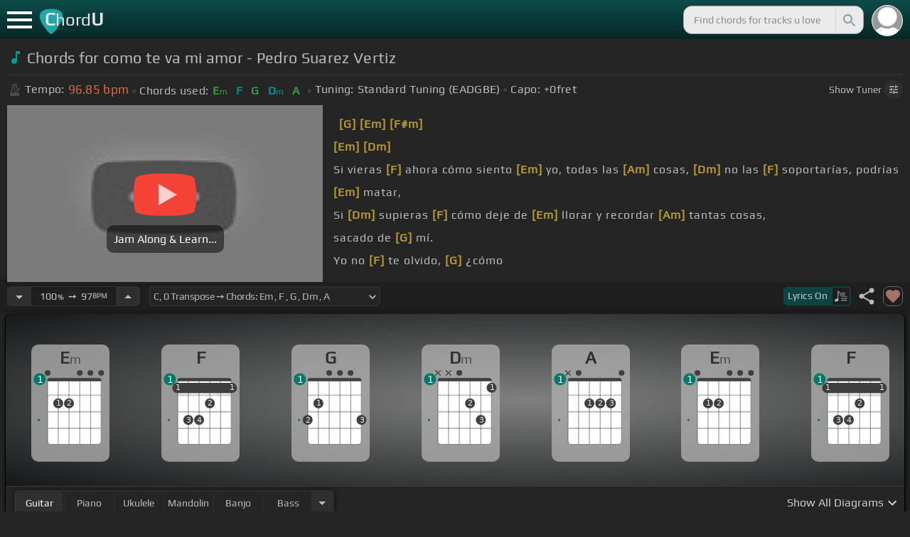

--- FILE ---
content_type: text/html; charset=utf-8
request_url: https://chordu.com/chords-tabs-como-te-va-mi-amor-pedro-suarez-vertiz-id_XBBAJL3SM7Q
body_size: 21459
content:
<!DOCTYPE html><html lang="en"><head><meta charSet="utf-8"/><meta http-equiv="Content-Type" content="text/html; charset=UTF-8"/><meta name="viewport" content="width=device-width, height=device-height, initial-scale=1.0, maximum-scale=1.0"/><meta name="theme-color" content="#093431"/><meta property="og:site_name" content="chordu.com"/><meta property="twitter:site" content="@chordu_com"/><meta property="twitter:twitter:creator" content="@chordu_com"/><title>como te va mi amor - Pedro Suarez Vertiz Chords - ChordU</title><meta name="description" content="Chords: Em, F, G, Dm, A; key of C with capo 0. Chords for como te va mi amor - Pedro Suarez Vertiz with easy-to-follow letter notes sheet. Download MIDI and PDF files for different parts."/><link rel="icon" href="/favicon.png"/><meta name="apple-mobile-web-app-capable" content="yes"/><meta name="apple-mobile-web-app-title" content="ChordU"/><meta name="apple-mobile-web-app-status-bar-style" content="default"/><link rel="apple-touch-icon" href="/favicon.png"/><meta name="msapplication-TileColor" content="#093431"/><meta name="msapplication-TileImage" content="/favicon.png"/><meta property="og:url" content="https://chordu.com/chords-tabs-como-te-va-mi-amor-pedro-suarez-vertiz-id_XBBAJL3SM7Q"/><meta property="og:type" content="website"/><meta property="og:title" content="como te va mi amor - Pedro Suarez Vertiz Chords - ChordU"/><meta property="og:description" content="Chords: Em, F, G, Dm, A; key of C with capo 0. Chords for como te va mi amor - Pedro Suarez Vertiz with easy-to-follow letter notes sheet. Download MIDI and PDF files for different parts."/><meta property="og:image" content="https://i.ytimg.com/vi/XBBAJL3SM7Q/mqdefault.jpg"/><meta name="twitter:card" content="summary_large_image"/><meta property="twitter:domain" content="https://chordu.com/chords-tabs-como-te-va-mi-amor-pedro-suarez-vertiz-id_XBBAJL3SM7Q"/><meta property="twitter:url" content="https://chordu.com/chords-tabs-como-te-va-mi-amor-pedro-suarez-vertiz-id_XBBAJL3SM7Q"/><meta name="twitter:title" content="como te va mi amor - Pedro Suarez Vertiz Chords - ChordU"/><meta name="twitter:description" content="Chords: Em, F, G, Dm, A; key of C with capo 0. Chords for como te va mi amor - Pedro Suarez Vertiz with easy-to-follow letter notes sheet. Download MIDI and PDF files for different parts."/><meta name="twitter:image" content="https://i.ytimg.com/vi/XBBAJL3SM7Q/mqdefault.jpg"/><link rel="canonical" href="https://chordu.com/chords-tabs-como-te-va-mi-amor-pedro-suarez-vertiz-id_XBBAJL3SM7Q"/><script type="application/ld+json">{"@context":"https://schema.org","@type":["MusicRecording","Article"],"byArtist":{"@context":"http://schema.org","@type":"MusicGroup","name":"Arena Hash","url":"https://chordu.com/artist-chords-arena-hash"},"name":"Cómo Te Va Mi Amor","url":"https://chordu.com/chords-tabs-como-te-va-mi-amor-pedro-suarez-vertiz-id_XBBAJL3SM7Q","thumbnailUrl":"https://i.ytimg.com/vi/XBBAJL3SM7Q/mqdefault.jpg","datePublished":"2023-07-27T13:40:34Z","dateModified":"2024-12-05T23:59:59Z"}</script><script type="application/ld+json">{"@context":"http://schema.org","@type":"CreativeWork","name":"Chords for como te va mi amor - Pedro Suarez Vertiz","url":"https://chordu.com/chords-tabs-como-te-va-mi-amor-pedro-suarez-vertiz-id_XBBAJL3SM7Q","description":"Chords: Em, F, G, Dm, A; key of C with capo 0. Chords for como te va mi amor - Pedro Suarez Vertiz with easy-to-follow letter notes sheet. Download MIDI and PDF files for different parts.","creator":{"@type":"Organization","name":"ChordU","url":"https://chordu.com"},"image":"https://i.ytimg.com/vi/XBBAJL3SM7Q/mqdefault.jpg","datePublished":"2023-07-27T13:40:34Z","dateModified":"2024-12-05T23:59:59Z"}</script><script type="application/ld+json">{"@context":"http://schema.org","@type":"BreadcrumbList","itemListElement":[{"@type":"ListItem","position":1,"name":"Arena Hash","item":"https://chordu.com/artist-chords-arena-hash"},{"@type":"ListItem","position":2,"name":"Cómo Te Va Mi Amor Chords","item":"https://chordu.com/chords-tabs-como-te-va-mi-amor-pedro-suarez-vertiz-id_XBBAJL3SM7Q"}]}</script><link rel="preload" href="https://i.ytimg.com/vi/XBBAJL3SM7Q/mqdefault.jpg" as="image" fetchpriority="high"/><meta name="next-head-count" content="32"/><link rel="preload" href="/_next/static/css/bb85b42fdef46631.css" as="style"/><link rel="stylesheet" href="/_next/static/css/bb85b42fdef46631.css" data-n-g=""/><link rel="preload" href="/_next/static/css/85e3ab7d833875e0.css" as="style"/><link rel="stylesheet" href="/_next/static/css/85e3ab7d833875e0.css" data-n-p=""/><noscript data-n-css=""></noscript><script defer="" nomodule="" src="/_next/static/chunks/polyfills-42372ed130431b0a.js"></script><script src="/_next/static/chunks/webpack-2ea43c8c1e32d39a.js" defer=""></script><script src="/_next/static/chunks/framework-945b357d4a851f4b.js" defer=""></script><script src="/_next/static/chunks/main-f059dd6c54428248.js" defer=""></script><script src="/_next/static/chunks/pages/_app-831e203b510db58d.js" defer=""></script><script src="/_next/static/chunks/1664-194b31f059767b05.js" defer=""></script><script src="/_next/static/chunks/1890-9f446905dc6115e0.js" defer=""></script><script src="/_next/static/chunks/9273-fbe621f20a86148e.js" defer=""></script><script src="/_next/static/chunks/8626-57eddc29bc089e65.js" defer=""></script><script src="/_next/static/chunks/3344-6f13566531419a8b.js" defer=""></script><script src="/_next/static/chunks/4555-71085ff36c6875d0.js" defer=""></script><script src="/_next/static/chunks/pages/%5BtrackId%5D-192114e4adfe05e7.js" defer=""></script><script src="/_next/static/MwWLwjfrSqpSRMWZL77Xi/_buildManifest.js" defer=""></script><script src="/_next/static/MwWLwjfrSqpSRMWZL77Xi/_ssgManifest.js" defer=""></script><style id="__jsx-81765b9b93ef55a9">body{background:#252525}</style></head><body><div id="__next"><style>
    #nprogress .bar {
  background: #21a783 !important;
  z-index: 1300 !important;
  height: 2px !important;
} </style><nav class="style_top_navbar__6U54A false style_show_nav__7JDy9"><div id="menuLink" class="style_menu_link__rijxD  false"><span></span></div><div class="style_logolink__OuerD"><div class="style_title_area__cg4YO" style="background:url([data-uri]);background-size:40px 36px;background-repeat:no-repeat;background-position:-3px 12px"><div id="logo" class="style_logo__m8Py6" translate="no">C<span style="font-weight:normal;font-size:24px">hord</span>U</div></div></div><div class="style_search_container___yAgw"><div style="background-image:url(&#x27;[data-uri]&#x27;);background-position:center;background-repeat:no-repeat;background-size:cover" class="style_top_bar_user_img__B4CcG false"></div><div id="search_bar" class="style_navbar_search__LIBVk style_search_bar_animation__BmHKt"><input id="search_input" class="search-input-desktop-act style_search_input__UyVAf" type="text" name="q" autoComplete="off" placeholder="Find chords for tracks u love" value=""/><button aria-label="Search" title="Search" class="style_search_button__pDJum"><svg xmlns="http://www.w3.org/2000/svg" height="32" viewBox="0 0 24 24" width="32" fill="currentColor" style="font-size:32px;padding:4px;vertical-align:text-top;margin-left:3px;pointer-events:none"><path d="M0 0h24v24H0z" fill="none"></path><path d="M15.5 14h-.79l-.28-.27C15.41 12.59 16 11.11 16 9.5 16 5.91 13.09 3 9.5 3S3 5.91 3 9.5 5.91 16 9.5 16c1.61 0 3.09-.59 4.23-1.57l.27.28v.79l5 4.99L20.49 19l-4.99-5zm-6 0C7.01 14 5 11.99 5 9.5S7.01 5 9.5 5 14 7.01 14 9.5 11.99 14 9.5 14z"></path></svg></button></div></div></nav><main class="jsx-81765b9b93ef55a9"><article id="chords-page" class="jsx-81765b9b93ef55a9 style_main__QyiP4 false"><section id="chords-intro" class="style_chord_header__LCcAZ notranslate" translate="no"><header id="style_chord_tile__czZwO" style="pointer-events:none"><svg xmlns="http://www.w3.org/2000/svg" height="24" viewBox="0 0 24 24" width="24" fill="#019C91" style="vertical-align:sub;margin-right:4px"><path d="M0 0h24v24H0z" fill="none"></path><path d="M12 3v10.55c-.59-.34-1.27-.55-2-.55-2.21 0-4 1.79-4 4s1.79 4 4 4 4-1.79 4-4V7h4V3h-6z"></path></svg><h1>Chords for como te va mi amor - Pedro Suarez Vertiz</h1> </header><div class="style_track_bio_cont__XW_Lq"><div class="style_track_bio__qHvNb"><span style="width:20px"><svg width="15" height="17" style="vertical-align:-4px;margin:0 4px" viewBox="0 0 15 17" fill="none" xmlns="http://www.w3.org/2000/svg"><path d="M6.66667 0.122192L3.80833 0.888859L0.05 14.9389C0.025 15.0639 0 15.1972 0 15.3305C0 16.2555 0.741667 16.9972 1.66667 16.9972H11.6667C12.5917 16.9972 13.3333 16.2555 13.3333 15.3305C13.3333 15.1972 13.3083 15.0639 13.2833 14.9389L12.15 10.6805L10.8333 11.9972L11 12.8305H7.84167L10.2083 10.4639L9.03333 9.28886L5.49167 12.8305H2.33333L5.24167 1.99719H8.09167L9.30833 6.52219L10.6667 5.15553L9.525 0.888859L6.66667 0.122192ZM6.04167 2.83053V10.9555L7.29167 9.70553V2.83053H6.04167ZM13.1583 5.16386L10.8 7.52219L10.2083 6.93053L9.03333 8.11386L11.3833 10.4639L12.5667 9.28886L11.975 8.69719L14.3333 6.33886L13.1583 5.16386Z" fill="#4F4F4F"></path></svg></span><span class="style_show_only_992px__xC9kI" style="margin-left:5px">Tempo:</span><div class="style_title_bpm__LwBPP" style="margin-left:0"><span class="style_title_bpm__LwBPP">96.85<!-- --> bpm</span></div><span class="style_devider__NPKp8" style="margin-right:5px"></span><div class="style_chrd_snip__t1zUx" style="min-width:max-content"><span class="style_show_only_992px__xC9kI">Chords used:</span><p>Em</p><p>F</p><p>G</p><p>Dm</p><p>A</p></div><span class="style_devider__NPKp8" style="margin-left:5px"></span><div class="style_tunning_capo___A_Fw"><span class="style_show_only_992px__xC9kI">Tuning:</span><span style="margin-left:5px">Standard Tuning (EADGBE)</span><span class="style_devider__NPKp8" style="vertical-align:2px"></span><span class="style_show_only_992px__xC9kI" style="margin-right:5px">Capo:</span>+0<!-- -->fret</div></div><div class="style_toggle_tuner_sidebar__gdZVJ">Show<!-- --> Tuner<span class="style_toggle_tuner_sidebar_icon__NI_sY"><svg xmlns="http://www.w3.org/2000/svg" height="16" viewBox="0 0 24 24" width="16" fill="currentColor" style="filter:drop-shadow(1px 1px 2px #252525)"><path d="M0 0h24v24H0V0z" fill="none"></path><path d="M3 17v2h6v-2H3zM3 5v2h10V5H3zm10 16v-2h8v-2h-8v-2h-2v6h2zM7 9v2H3v2h4v2h2V9H7zm14 4v-2H11v2h10zm-6-4h2V7h4V5h-4V3h-2v6z"></path></svg></span></div></div></section><section class="jsx-81765b9b93ef55a9 style_content__7aZej style_full_screen_view__hjlth"><article id="track_content" class="jsx-81765b9b93ef55a9"><div class="jsx-81765b9b93ef55a9 style_yt_player_container__WsA1y style_yt_player_container_with_traditional__Eu3hj"><section id="chords-video-player" class="style_yt_player_container__VAjLw  style_yt_player_left__JUZaa undefined"><div id="yt_player_hourglass" style="width:100%;text-align:center;position:relative;height:100%"><div class="style_yt_overly__D0hl3"></div><img alt="como te va mi amor - Pedro Suarez Vertiz chords" fetchpriority="high" width="444" height="250" decoding="async" data-nimg="1" class="style_yt_thumbnail__aRndR" style="color:transparent" src="https://i.ytimg.com/vi/XBBAJL3SM7Q/mqdefault.jpg"/><div id="style_hourglass_play_btn__0K0_L"><div class="style_play__TShPf"></div><span>Jam Along &amp; Learn...</span></div></div></section><div class="style_inline_lyrics_container__qCOSJ"><section class="style_traditinal_inline_cont__z3gHO" style="display:inline-block"><div id="allChords" class="style_lyricsContainer__Z0zAB style_gold__ItUuT style_line_height_100__7Xf9p style_lyricsContainer_single_line__dFHvA"><div id="ac1" class="current_block"></div>     <b>[G]</b>     <b>[Em]</b>       <b>[F#m]</b>  <br> <b>[Em]</b>           <b>[Dm]</b>      <br>     Si vieras <b>[F]</b> ahora cómo siento <b>[Em]</b> yo,   todas las <b>[Am]</b> cosas,     <b>[Dm]</b> no las   <b>[F]</b> soportarías, podrías <b>[Em]</b> matar,<br> Si <b>[Dm]</b>     supieras <b>[F]</b> cómo deje de <b>[Em]</b> llorar y recordar <b>[Am]</b> tantas cosas,<br> sacado de <b>[G]</b> mí.          <br> Yo no <b>[F]</b> te olvido,     <b>[G]</b> ¿cómo<br> <b>[Em]</b>     <b>[F]</b>   te va mi <b>[G]</b> amor?  <br> <b>[Em]</b>     <b>[F]</b> Dime cómo te <b>[G]</b> va,  <br></div></section></div></div><section id="playerInfoId" style="align-items:center" class="jsx-81765b9b93ef55a9 style_player_info_container__G8QZY"><div class="style_tempo_customizer_section__cHtbn style_in_player_info__FaUpL"><button class="style_minus_transpose__FFsDT" aria-label="Decrease Tempo" title="Decrease Tempo" style="border-top-left-radius:6px;border-bottom-left-radius:6px"><svg xmlns="http://www.w3.org/2000/svg" height="24" viewBox="0 0 24 24" width="24" fill="currentColor"><path d="M0 0h24v24H0z" fill="none"></path><path d="M7 10l5 5 5-5z"></path></svg></button><div class="style_tempo_customizer_inp__TikjX style_in_player_info__FaUpL"><span class="style_show_min_540__6kNNL">100<b>%</b>  ➙  </span>97<b>BPM</b></div><button class="style_plus_transpose__hSkXJ" aria-label="Increase Tempo" title="Increase Tempo" style="border-top-right-radius:6px;border-bottom-right-radius:6px"><svg xmlns="http://www.w3.org/2000/svg" height="24" viewBox="0 0 24 24" width="24" fill="currentColor"><path d="M0 0h24v24H0V0z" fill="none"></path><path d="M7 14l5-5 5 5H7z"></path></svg></button></div><div class="style_transpose_changer_cont__D0C87" aria-label="Select a key to transpose chords" title="Select a key to transpose chords"><select class="style_transpose_changer__SwYEk"><option value="-11" style="color:#0d47a1;filter:contrast(1.75)">C#<!-- -->, <!-- -->-11<!-- --> Transpose ➙ Chords: <!-- -->Fm<!-- --> <!-- -->, <!-- -->F#<!-- --> <!-- -->, <!-- -->G#<!-- --> <!-- -->, <!-- -->D#m<!-- --> <!-- -->, <!-- -->A#<!-- --> </option><option value="-10" style="color:#ef6c00;filter:contrast(1.75)">D<!-- -->, <!-- -->-10<!-- --> Transpose ➙ Chords: <!-- -->F#m<!-- --> <!-- -->, <!-- -->G<!-- --> <!-- -->, <!-- -->A<!-- --> <!-- -->, <!-- -->Em<!-- --> <!-- -->, <!-- -->B<!-- --> </option><option value="-9" style="color:#e65100;filter:contrast(1.75)">D#<!-- -->, <!-- -->-9<!-- --> Transpose ➙ Chords: <!-- -->Gm<!-- --> <!-- -->, <!-- -->G#<!-- --> <!-- -->, <!-- -->A#<!-- --> <!-- -->, <!-- -->Fm<!-- --> <!-- -->, <!-- -->C<!-- --> </option><option value="-8" style="color:#fdd835;filter:contrast(1.75)">E<!-- -->, <!-- -->-8<!-- --> Transpose ➙ Chords: <!-- -->G#m<!-- --> <!-- -->, <!-- -->A<!-- --> <!-- -->, <!-- -->B<!-- --> <!-- -->, <!-- -->F#m<!-- --> <!-- -->, <!-- -->C#<!-- --> </option><option value="-7" style="color:#26c6da;filter:contrast(1.75)">F<!-- -->, <!-- -->-7<!-- --> Transpose ➙ Chords: <!-- -->Am<!-- --> <!-- -->, <!-- -->A#<!-- --> <!-- -->, <!-- -->C<!-- --> <!-- -->, <!-- -->Gm<!-- --> <!-- -->, <!-- -->D<!-- --> </option><option value="-6" style="color:#4fc3f7;filter:contrast(1.75)">F#<!-- -->, <!-- -->-6<!-- --> Transpose ➙ Chords: <!-- -->A#m<!-- --> <!-- -->, <!-- -->B<!-- --> <!-- -->, <!-- -->C#<!-- --> <!-- -->, <!-- -->G#m<!-- --> <!-- -->, <!-- -->D#<!-- --> </option><option value="-5" style="color:#e53935;filter:contrast(1.75)">G<!-- -->, <!-- -->-5<!-- --> Transpose ➙ Chords: <!-- -->Bm<!-- --> <!-- -->, <!-- -->C<!-- --> <!-- -->, <!-- -->D<!-- --> <!-- -->, <!-- -->Am<!-- --> <!-- -->, <!-- -->E<!-- --> </option><option value="-4" style="color:#d81b60;filter:contrast(1.75)">G#<!-- -->, <!-- -->-4<!-- --> Transpose ➙ Chords: <!-- -->Cm<!-- --> <!-- -->, <!-- -->C#<!-- --> <!-- -->, <!-- -->D#<!-- --> <!-- -->, <!-- -->A#m<!-- --> <!-- -->, <!-- -->F<!-- --> </option><option value="-3" style="color:#ffee58;filter:contrast(1.75)">A<!-- -->, <!-- -->-3<!-- --> Transpose ➙ Chords: <!-- -->C#m<!-- --> <!-- -->, <!-- -->D<!-- --> <!-- -->, <!-- -->E<!-- --> <!-- -->, <!-- -->Bm<!-- --> <!-- -->, <!-- -->F#<!-- --> </option><option value="-2" style="color:#a1887f;filter:contrast(1.75)">A#<!-- -->, <!-- -->-2<!-- --> Transpose ➙ Chords: <!-- -->Dm<!-- --> <!-- -->, <!-- -->D#<!-- --> <!-- -->, <!-- -->F<!-- --> <!-- -->, <!-- -->Cm<!-- --> <!-- -->, <!-- -->G<!-- --> </option><option value="-1" style="color:#4db6ac;filter:contrast(1.75)">B<!-- -->, <!-- -->-1<!-- --> Transpose ➙ Chords: <!-- -->D#m<!-- --> <!-- -->, <!-- -->E<!-- --> <!-- -->, <!-- -->F#<!-- --> <!-- -->, <!-- -->C#m<!-- --> <!-- -->, <!-- -->G#<!-- --> </option><option value="0" style="color:#1976d2;filter:contrast(1.75)" selected="">C<!-- -->, <!-- -->0<!-- --> Transpose ➙ Chords: <!-- -->Em<!-- --> <!-- -->, <!-- -->F<!-- --> <!-- -->, <!-- -->G<!-- --> <!-- -->, <!-- -->Dm<!-- --> <!-- -->, <!-- -->A<!-- --> </option><option value="1" style="color:#0d47a1;filter:contrast(1.75)">C#<!-- -->, <!-- -->+1<!-- --> Transpose ➙ Chords: <!-- -->Fm<!-- --> <!-- -->, <!-- -->F#<!-- --> <!-- -->, <!-- -->G#<!-- --> <!-- -->, <!-- -->D#m<!-- --> <!-- -->, <!-- -->A#<!-- --> </option><option value="2" style="color:#ef6c00;filter:contrast(1.75)">D<!-- -->, <!-- -->+2<!-- --> Transpose ➙ Chords: <!-- -->F#m<!-- --> <!-- -->, <!-- -->G<!-- --> <!-- -->, <!-- -->A<!-- --> <!-- -->, <!-- -->Em<!-- --> <!-- -->, <!-- -->B<!-- --> </option><option value="3" style="color:#e65100;filter:contrast(1.75)">D#<!-- -->, <!-- -->+3<!-- --> Transpose ➙ Chords: <!-- -->Gm<!-- --> <!-- -->, <!-- -->G#<!-- --> <!-- -->, <!-- -->A#<!-- --> <!-- -->, <!-- -->Fm<!-- --> <!-- -->, <!-- -->C<!-- --> </option><option value="4" style="color:#fdd835;filter:contrast(1.75)">E<!-- -->, <!-- -->+4<!-- --> Transpose ➙ Chords: <!-- -->G#m<!-- --> <!-- -->, <!-- -->A<!-- --> <!-- -->, <!-- -->B<!-- --> <!-- -->, <!-- -->F#m<!-- --> <!-- -->, <!-- -->C#<!-- --> </option><option value="5" style="color:#26c6da;filter:contrast(1.75)">F<!-- -->, <!-- -->+5<!-- --> Transpose ➙ Chords: <!-- -->Am<!-- --> <!-- -->, <!-- -->A#<!-- --> <!-- -->, <!-- -->C<!-- --> <!-- -->, <!-- -->Gm<!-- --> <!-- -->, <!-- -->D<!-- --> </option><option value="6" style="color:#4fc3f7;filter:contrast(1.75)">F#<!-- -->, <!-- -->+6<!-- --> Transpose ➙ Chords: <!-- -->A#m<!-- --> <!-- -->, <!-- -->B<!-- --> <!-- -->, <!-- -->C#<!-- --> <!-- -->, <!-- -->G#m<!-- --> <!-- -->, <!-- -->D#<!-- --> </option><option value="7" style="color:#e53935;filter:contrast(1.75)">G<!-- -->, <!-- -->+7<!-- --> Transpose ➙ Chords: <!-- -->Bm<!-- --> <!-- -->, <!-- -->C<!-- --> <!-- -->, <!-- -->D<!-- --> <!-- -->, <!-- -->Am<!-- --> <!-- -->, <!-- -->E<!-- --> </option><option value="8" style="color:#d81b60;filter:contrast(1.75)">G#<!-- -->, <!-- -->+8<!-- --> Transpose ➙ Chords: <!-- -->Cm<!-- --> <!-- -->, <!-- -->C#<!-- --> <!-- -->, <!-- -->D#<!-- --> <!-- -->, <!-- -->A#m<!-- --> <!-- -->, <!-- -->F<!-- --> </option><option value="9" style="color:#ffee58;filter:contrast(1.75)">A<!-- -->, <!-- -->+9<!-- --> Transpose ➙ Chords: <!-- -->C#m<!-- --> <!-- -->, <!-- -->D<!-- --> <!-- -->, <!-- -->E<!-- --> <!-- -->, <!-- -->Bm<!-- --> <!-- -->, <!-- -->F#<!-- --> </option><option value="10" style="color:#a1887f;filter:contrast(1.75)">A#<!-- -->, <!-- -->+10<!-- --> Transpose ➙ Chords: <!-- -->Dm<!-- --> <!-- -->, <!-- -->D#<!-- --> <!-- -->, <!-- -->F<!-- --> <!-- -->, <!-- -->Cm<!-- --> <!-- -->, <!-- -->G<!-- --> </option><option value="11" style="color:#4db6ac;filter:contrast(1.75)">B<!-- -->, <!-- -->+11<!-- --> Transpose ➙ Chords: <!-- -->D#m<!-- --> <!-- -->, <!-- -->E<!-- --> <!-- -->, <!-- -->F#<!-- --> <!-- -->, <!-- -->C#m<!-- --> <!-- -->, <!-- -->G#<!-- --> </option></select><svg xmlns="http://www.w3.org/2000/svg" height="20px" viewBox="0 0 24 24" width="20px" fill="currentColor" style="position:absolute;right:1px;bottom:3px;pointer-events:none" class="style_expandMore__vYq9U"><path d="M24 24H0V0h24v24z" fill="none" opacity=".87"></path><path d="M16.59 8.59L12 13.17 7.41 8.59 6 10l6 6 6-6-1.41-1.41z"></path></svg></div><div class="jsx-81765b9b93ef55a9 style_flex_info_bar__W1qDK"><button class="style_toggle_lyrics__0nC1M" style="background-color:#0B4440;text-align:left"><span class="style_show_min_380px__GO5c_">Lyrics <!-- -->On</span><div class="style_lyrics_switch__cGJWq style_active__JbWTV"><svg xmlns="http://www.w3.org/2000/svg" height="16" viewBox="0 0 17 16" width="17" style="border-color:#0b4440"><path d="M4.24307 0.841129C4.12915 0.97023 4.11397 1.44107 4.11397 6.00518V11.0174L3.87095 11.0933C3.73426 11.1389 3.0204 11.3211 2.29136 11.4958C1.10666 11.7844 0.93959 11.8451 0.719359 12.0654L0.46875 12.3084V13.4551C0.46875 14.336 0.499127 14.6626 0.582663 14.8296C0.70417 15.0651 1.04591 15.2853 1.28133 15.2853C1.36487 15.2853 2.1091 15.1106 2.93687 14.898C4.5924 14.4803 4.74429 14.4044 4.88098 13.9032C4.91895 13.7437 4.94933 13.0906 4.94933 12.4527C4.94173 11.8223 4.94933 9.24791 4.94933 6.74182L4.95692 2.1853L5.93657 3.20292C7.23518 4.5471 7.25797 4.58507 7.30353 6.15707C7.33391 7.27342 7.35669 7.41011 7.48579 7.50884C7.67565 7.64553 7.75918 7.64553 7.97182 7.49365C8.1313 7.38733 8.13889 7.32658 8.13889 6.2482C8.13889 4.99516 8.04017 4.50913 7.64527 3.894C7.46301 3.60542 6.62005 2.69411 5.01768 1.06136C4.63797 0.68165 4.44052 0.620897 4.24307 0.841129Z" fill="#BABBBB"></path><path d="M8.83756 3.56745C8.58695 3.61301 8.48063 3.93956 8.63251 4.16739L8.74643 4.34965H11.3588C13.8497 4.34965 13.9712 4.34205 14.1003 4.19776C14.275 4.00031 14.1991 3.68136 13.9409 3.59023C13.751 3.51429 9.20208 3.4991 8.83756 3.56745Z" fill="#BABBBB"></path><path d="M8.71605 6.04315C8.63252 6.10391 8.57936 6.2406 8.57936 6.36211C8.57936 6.7722 8.62492 6.77979 11.4044 6.77979C13.789 6.77979 13.9712 6.7722 14.0852 6.6431C14.2522 6.45324 14.2446 6.27858 14.0624 6.09631C13.9181 5.95202 13.8118 5.94443 11.3816 5.94443C9.39953 5.94443 8.82237 5.96721 8.71605 6.04315Z" fill="#BABBBB"></path><path d="M8.71605 8.4733C8.63251 8.53405 8.57936 8.67075 8.57936 8.79226C8.57936 9.21753 8.5262 9.20994 12.6195 9.20994C16.1812 9.20994 16.4014 9.20234 16.5153 9.07324C16.6824 8.88339 16.6748 8.70872 16.4925 8.52646C16.3482 8.38217 16.2419 8.37457 12.5967 8.37457C9.60457 8.37457 8.82237 8.39736 8.71605 8.4733Z" fill="#BABBBB"></path><path d="M8.71605 10.9034C8.63251 10.9642 8.57936 11.1009 8.57936 11.2224C8.57936 11.6477 8.5262 11.6401 12.6195 11.6401C16.1812 11.6401 16.4014 11.6325 16.5153 11.5034C16.69 11.3059 16.6748 11.0629 16.4773 10.9262C16.3254 10.8199 15.8318 10.8047 12.5815 10.8047C9.59698 10.8047 8.82237 10.8275 8.71605 10.9034Z" fill="#BABBBB"></path><path d="M8.71605 13.3336C8.63251 13.3943 8.57936 13.531 8.57936 13.6525C8.57936 14.0778 8.5262 14.0702 12.6195 14.0702C16.1812 14.0702 16.4014 14.0626 16.5153 13.9335C16.69 13.7361 16.6748 13.4931 16.4773 13.3564C16.3254 13.2501 15.8318 13.2349 12.5815 13.2349C9.59698 13.2349 8.82237 13.2576 8.71605 13.3336Z" fill="#BABBBB"></path></svg></div></button><div class="jsx-81765b9b93ef55a9 style_track_user_interaction__3Qg0H"><svg xmlns="http://www.w3.org/2000/svg" height="28" viewBox="0 0 24 24" width="28" fill="currentColor" title="Share this track" style="pointer-events:auto"><path d="M0 0h24v24H0z" fill="none"></path><path d="M18 16.08c-.76 0-1.44.3-1.96.77L8.91 12.7c.05-.23.09-.46.09-.7s-.04-.47-.09-.7l7.05-4.11c.54.5 1.25.81 2.04.81 1.66 0 3-1.34 3-3s-1.34-3-3-3-3 1.34-3 3c0 .24.04.47.09.7L8.04 9.81C7.5 9.31 6.79 9 6 9c-1.66 0-3 1.34-3 3s1.34 3 3 3c.79 0 1.5-.31 2.04-.81l7.12 4.16c-.05.21-.08.43-.08.65 0 1.61 1.31 2.92 2.92 2.92 1.61 0 2.92-1.31 2.92-2.92s-1.31-2.92-2.92-2.92z"></path></svg><svg xmlns="http://www.w3.org/2000/svg" height="28" viewBox="0 0 24 24" width="28" id="style_fav_ctrl__2D56i" title="Add to Loved Tracks" data-ytid="JGwWNGJdvx8" style="pointer-events:auto" fill="currentColor"><path d="M0 0h24v24H0z" fill="none"></path><path d="M12 21.35l-1.45-1.32C5.4 15.36 2 12.28 2 8.5 2 5.42 4.42 3 7.5 3c1.74 0 3.41.81 4.5 2.09C13.09 3.81 14.76 3 16.5 3 19.58 3 22 5.42 22 8.5c0 3.78-3.4 6.86-8.55 11.54L12 21.35z"></path></svg></div></div></section><section id="chords-diagrams" class="style_card_wrapper__8FPCW"><div class="style_cdiagconatiner_transition__ZK9WD style_cdiagconatiner_wrapper__Ra69O " id="style_cdiagconatiner_wrapper_ssr__lVdQE" style="transform:translateX(0px)"><div class="style_cdiag_conatiner__QLDcl" id="cdiagconatiner" translate="no"><div id="diag0" class="style_chord_diag__NUYGx " style="background-image:none;display:inline-block"><span>Em</span><div class="style_chord_diag__NUYGx"><svg xmlns="http://www.w3.org/2000/svg" fill="none" viewBox="0 0 334 375"><path fill="#fff" d="M299 60H70v254c0 10 4 18 16 18h190c17 2 23-5 23-20V60Z"/><path fill="#BABBBB" d="M71 121v-3l2-1h223l2 1v3l-2 2H73l-2-2Zm0 69v2l2 2h223l2-2v-2l-2-2H73l-2 2Zm0 73v-2l2-2h223l2 2v2l-2 2H73l-2-2Z"/><path fill="#3F3F3F" fill-rule="evenodd" d="M84 47h202c12 0 12 6 12 12H70c0-9 0-12 14-12Z" clip-rule="evenodd"/><path stroke="#3F3F3F" stroke-width="1.9" d="M115 331H84c-8 0-14-6-14-14V59m45 272h46m-46 0V59m46 272h46m-46 0V59m46 272h46m-46 0V59m46 272h31c8 0 14-6 14-14V59m-45 272V59M70 59c0-9 0-12 14-12h202c12 0 12 6 12 12M70 59h45m183 0h-45m0 0h-46m0 0h-46m-46 0h46"/><circle cx="115" cy="155" r="21.3" fill="#3F3F3F"/><text xml:space="preserve" fill="#EBEBEB" font-size="34"><tspan x="106.5" y="166">1</tspan></text><circle cx="161" cy="155" r="21.3" fill="#3F3F3F"/><text xml:space="preserve" fill="#EBEBEB" font-size="34"><tspan x="152.5" y="166">2</tspan></text><circle id="fp3" cx="31.9828" cy="226.504" r="5" fill="#00796B"/><g fill="#3F3F3F"><ellipse cx="70" cy="24.3" rx="12.3" ry="11.8"/></g><g fill="#3F3F3F"><ellipse cx="207.3" cy="24.3" rx="12.3" ry="11.8"/></g><g fill="#3F3F3F"><ellipse cx="252.4" cy="24.3" rx="12.3" ry="11.8"/></g><g fill="#3F3F3F"><ellipse cx="298.5" cy="24.3" rx="12.3" ry="11.8"/></g><circle cx="36" cy="51.5" r="26" fill="#00796B"/><text xml:space="preserve" fill="#fff" font-size="41.6"><tspan x="24" y="66">1</tspan></text></svg></div></div><div id="diag1" class="style_chord_diag__NUYGx " style="background-image:none;display:inline-block"><span>F</span><div class="style_chord_diag__NUYGx"><svg xmlns="http://www.w3.org/2000/svg" fill="none" viewBox="0 0 334 375"><path fill="#fff" d="M299 60H70v254c0 10 4 18 16 18h190c17 2 23-5 23-20V60Z"/><path fill="#BABBBB" d="M71 121v-3l2-1h223l2 1v3l-2 2H73l-2-2Zm0 69v2l2 2h223l2-2v-2l-2-2H73l-2 2Zm0 73v-2l2-2h223l2 2v2l-2 2H73l-2-2Z"/><path fill="#3F3F3F" fill-rule="evenodd" d="M84 47h202c12 0 12 6 12 12H70c0-9 0-12 14-12Z" clip-rule="evenodd"/><path stroke="#3F3F3F" stroke-width="1.9" d="M115 331H84c-8 0-14-6-14-14V59m45 272h46m-46 0V59m46 272h46m-46 0V59m46 272h46m-46 0V59m46 272h31c8 0 14-6 14-14V59m-45 272V59M70 59c0-9 0-12 14-12h202c12 0 12 6 12 12M70 59h45m183 0h-45m0 0h-46m0 0h-46m-46 0h46"/><circle cx="69" cy="88" r="21.3" fill="#3F3F3F"/><text xml:space="preserve" fill="#EBEBEB" font-size="34"><tspan x="60.5" y="99">1</tspan></text><circle cx="115" cy="226" r="21.3" fill="#3F3F3F"/><text xml:space="preserve" fill="#EBEBEB" font-size="34"><tspan x="106.5" y="237">3</tspan></text><circle cx="161" cy="226" r="21.3" fill="#3F3F3F"/><text xml:space="preserve" fill="#EBEBEB" font-size="34"><tspan x="152.5" y="237">4</tspan></text><circle cx="207" cy="155" r="21.3" fill="#3F3F3F"/><text xml:space="preserve" fill="#EBEBEB" font-size="34"><tspan x="198.5" y="166">2</tspan></text><circle cx="253" cy="88" r="21.3" fill="#3F3F3F"/><text xml:space="preserve" fill="#EBEBEB" font-size="34"><tspan x="244.5" y="99">1</tspan></text><circle cx="299" cy="88" r="21.3" fill="#3F3F3F"/><text xml:space="preserve" fill="#EBEBEB" font-size="34"><tspan x="290.5" y="99">1</tspan></text><circle id="fp3" cx="31.9828" cy="226.504" r="5" fill="#00796B"/><rect width="276" height="44" x="47" y="67" fill="#3F3F3F" rx="21.3"/><text xml:space="preserve" fill="#EBEBEB" font-size="34"><tspan x="60.5" y="99">1</tspan></text><text xml:space="preserve" fill="#EBEBEB" font-size="34"><tspan x="290.5" y="99">1</tspan></text><circle cx="36" cy="51.5" r="26" fill="#00796B"/><text xml:space="preserve" fill="#fff" font-size="41.6"><tspan x="24" y="66">1</tspan></text></svg></div></div><div id="diag2" class="style_chord_diag__NUYGx " style="background-image:none;display:inline-block"><span>G</span><div class="style_chord_diag__NUYGx"><svg xmlns="http://www.w3.org/2000/svg" fill="none" viewBox="0 0 334 375"><path fill="#fff" d="M299 60H70v254c0 10 4 18 16 18h190c17 2 23-5 23-20V60Z"/><path fill="#BABBBB" d="M71 121v-3l2-1h223l2 1v3l-2 2H73l-2-2Zm0 69v2l2 2h223l2-2v-2l-2-2H73l-2 2Zm0 73v-2l2-2h223l2 2v2l-2 2H73l-2-2Z"/><path fill="#3F3F3F" fill-rule="evenodd" d="M84 47h202c12 0 12 6 12 12H70c0-9 0-12 14-12Z" clip-rule="evenodd"/><path stroke="#3F3F3F" stroke-width="1.9" d="M115 331H84c-8 0-14-6-14-14V59m45 272h46m-46 0V59m46 272h46m-46 0V59m46 272h46m-46 0V59m46 272h31c8 0 14-6 14-14V59m-45 272V59M70 59c0-9 0-12 14-12h202c12 0 12 6 12 12M70 59h45m183 0h-45m0 0h-46m0 0h-46m-46 0h46"/><circle cx="69" cy="226" r="21.3" fill="#3F3F3F"/><text xml:space="preserve" fill="#EBEBEB" font-size="34"><tspan x="60.5" y="237">2</tspan></text><circle cx="115" cy="155" r="21.3" fill="#3F3F3F"/><text xml:space="preserve" fill="#EBEBEB" font-size="34"><tspan x="106.5" y="166">1</tspan></text><circle cx="299" cy="226" r="21.3" fill="#3F3F3F"/><text xml:space="preserve" fill="#EBEBEB" font-size="34"><tspan x="290.5" y="237">3</tspan></text><circle id="fp3" cx="31.9828" cy="226.504" r="5" fill="#00796B"/><g fill="#3F3F3F"><ellipse cx="161.2" cy="24.3" rx="12.3" ry="11.8"/></g><g fill="#3F3F3F"><ellipse cx="207.3" cy="24.3" rx="12.3" ry="11.8"/></g><g fill="#3F3F3F"><ellipse cx="252.4" cy="24.3" rx="12.3" ry="11.8"/></g><circle cx="36" cy="51.5" r="26" fill="#00796B"/><text xml:space="preserve" fill="#fff" font-size="41.6"><tspan x="24" y="66">1</tspan></text></svg></div></div><div id="diag3" class="style_chord_diag__NUYGx " style="background-image:none;display:inline-block"><span>Dm</span><div class="style_chord_diag__NUYGx"><svg xmlns="http://www.w3.org/2000/svg" fill="none" viewBox="0 0 334 375"><path fill="#fff" d="M299 60H70v254c0 10 4 18 16 18h190c17 2 23-5 23-20V60Z"/><path fill="#BABBBB" d="M71 121v-3l2-1h223l2 1v3l-2 2H73l-2-2Zm0 69v2l2 2h223l2-2v-2l-2-2H73l-2 2Zm0 73v-2l2-2h223l2 2v2l-2 2H73l-2-2Z"/><path fill="#3F3F3F" fill-rule="evenodd" d="M84 47h202c12 0 12 6 12 12H70c0-9 0-12 14-12Z" clip-rule="evenodd"/><path stroke="#3F3F3F" stroke-width="1.9" d="M115 331H84c-8 0-14-6-14-14V59m45 272h46m-46 0V59m46 272h46m-46 0V59m46 272h46m-46 0V59m46 272h31c8 0 14-6 14-14V59m-45 272V59M70 59c0-9 0-12 14-12h202c12 0 12 6 12 12M70 59h45m183 0h-45m0 0h-46m0 0h-46m-46 0h46"/><circle cx="207" cy="155" r="21.3" fill="#3F3F3F"/><text xml:space="preserve" fill="#EBEBEB" font-size="34"><tspan x="198.5" y="166">2</tspan></text><circle cx="253" cy="226" r="21.3" fill="#3F3F3F"/><text xml:space="preserve" fill="#EBEBEB" font-size="34"><tspan x="244.5" y="237">3</tspan></text><circle cx="299" cy="88" r="21.3" fill="#3F3F3F"/><text xml:space="preserve" fill="#EBEBEB" font-size="34"><tspan x="290.5" y="99">1</tspan></text><circle id="fp3" cx="31.9828" cy="226.504" r="5" fill="#00796B"/><g fill="#3F3F3F"><path d="M82 13a2 2 0 0 0-2 0 2 2 0 0 0-1 0l-9 9-9-9a2 2 0 0 0-1-1 2 2 0 0 0-2 1 2 2 0 0 0 0 1 2 2 0 0 0 0 2l9 8-9 9a2 2 0 0 0 0 1 2 2 0 0 0 0 2 2 2 0 0 0 2 0 2 2 0 0 0 1 0l9-9 9 9a2 2 0 0 0 1 0 2 2 0 0 0 2 0 2 2 0 0 0 0-2 2 2 0 0 0 0-1l-9-9 9-8v-3Z"/></g><g fill="#3F3F3F"><path d="M127 13a2 2 0 0 0-1 0 2 2 0 0 0-2 0l-9 9-9-9a2 2 0 0 0-1-1 2 2 0 0 0-2 1 2 2 0 0 0 0 1 2 2 0 0 0 0 2l9 8-9 9a2 2 0 0 0 0 1 2 2 0 0 0 0 2 2 2 0 0 0 2 0 2 2 0 0 0 1 0l9-9 9 9a2 2 0 0 0 2 0 2 2 0 0 0 1 0 2 2 0 0 0 0-2 2 2 0 0 0 0-1l-9-9 9-8v-3Z"/></g><g fill="#3F3F3F"><ellipse cx="161.2" cy="24.3" rx="12.3" ry="11.8"/></g><circle cx="36" cy="51.5" r="26" fill="#00796B"/><text xml:space="preserve" fill="#fff" font-size="41.6"><tspan x="24" y="66">1</tspan></text></svg></div></div><div id="diag4" class="style_chord_diag__NUYGx " style="background-image:none;display:inline-block"><span>A</span><div class="style_chord_diag__NUYGx"><svg xmlns="http://www.w3.org/2000/svg" fill="none" viewBox="0 0 334 375"><path fill="#fff" d="M299 60H70v254c0 10 4 18 16 18h190c17 2 23-5 23-20V60Z"/><path fill="#BABBBB" d="M71 121v-3l2-1h223l2 1v3l-2 2H73l-2-2Zm0 69v2l2 2h223l2-2v-2l-2-2H73l-2 2Zm0 73v-2l2-2h223l2 2v2l-2 2H73l-2-2Z"/><path fill="#3F3F3F" fill-rule="evenodd" d="M84 47h202c12 0 12 6 12 12H70c0-9 0-12 14-12Z" clip-rule="evenodd"/><path stroke="#3F3F3F" stroke-width="1.9" d="M115 331H84c-8 0-14-6-14-14V59m45 272h46m-46 0V59m46 272h46m-46 0V59m46 272h46m-46 0V59m46 272h31c8 0 14-6 14-14V59m-45 272V59M70 59c0-9 0-12 14-12h202c12 0 12 6 12 12M70 59h45m183 0h-45m0 0h-46m0 0h-46m-46 0h46"/><circle cx="161" cy="155" r="21.3" fill="#3F3F3F"/><text xml:space="preserve" fill="#EBEBEB" font-size="34"><tspan x="152.5" y="166">1</tspan></text><circle cx="207" cy="155" r="21.3" fill="#3F3F3F"/><text xml:space="preserve" fill="#EBEBEB" font-size="34"><tspan x="198.5" y="166">2</tspan></text><circle cx="253" cy="155" r="21.3" fill="#3F3F3F"/><text xml:space="preserve" fill="#EBEBEB" font-size="34"><tspan x="244.5" y="166">3</tspan></text><circle id="fp3" cx="31.9828" cy="226.504" r="5" fill="#00796B"/><g fill="#3F3F3F"><path d="M82 13a2 2 0 0 0-2 0 2 2 0 0 0-1 0l-9 9-9-9a2 2 0 0 0-1-1 2 2 0 0 0-2 1 2 2 0 0 0 0 1 2 2 0 0 0 0 2l9 8-9 9a2 2 0 0 0 0 1 2 2 0 0 0 0 2 2 2 0 0 0 2 0 2 2 0 0 0 1 0l9-9 9 9a2 2 0 0 0 1 0 2 2 0 0 0 2 0 2 2 0 0 0 0-2 2 2 0 0 0 0-1l-9-9 9-8v-3Z"/></g><g fill="#3F3F3F"><ellipse cx="115.1" cy="24.3" rx="12.3" ry="11.8"/></g><g fill="#3F3F3F"><ellipse cx="298.5" cy="24.3" rx="12.3" ry="11.8"/></g><circle cx="36" cy="51.5" r="26" fill="#00796B"/><text xml:space="preserve" fill="#fff" font-size="41.6"><tspan x="24" y="66">1</tspan></text></svg></div></div><div id="diag5" class="style_chord_diag__NUYGx " style="background-image:none;display:inline-block"><span>Em</span><div class="style_chord_diag__NUYGx"><svg xmlns="http://www.w3.org/2000/svg" fill="none" viewBox="0 0 334 375"><path fill="#fff" d="M299 60H70v254c0 10 4 18 16 18h190c17 2 23-5 23-20V60Z"/><path fill="#BABBBB" d="M71 121v-3l2-1h223l2 1v3l-2 2H73l-2-2Zm0 69v2l2 2h223l2-2v-2l-2-2H73l-2 2Zm0 73v-2l2-2h223l2 2v2l-2 2H73l-2-2Z"/><path fill="#3F3F3F" fill-rule="evenodd" d="M84 47h202c12 0 12 6 12 12H70c0-9 0-12 14-12Z" clip-rule="evenodd"/><path stroke="#3F3F3F" stroke-width="1.9" d="M115 331H84c-8 0-14-6-14-14V59m45 272h46m-46 0V59m46 272h46m-46 0V59m46 272h46m-46 0V59m46 272h31c8 0 14-6 14-14V59m-45 272V59M70 59c0-9 0-12 14-12h202c12 0 12 6 12 12M70 59h45m183 0h-45m0 0h-46m0 0h-46m-46 0h46"/><circle cx="115" cy="155" r="21.3" fill="#3F3F3F"/><text xml:space="preserve" fill="#EBEBEB" font-size="34"><tspan x="106.5" y="166">1</tspan></text><circle cx="161" cy="155" r="21.3" fill="#3F3F3F"/><text xml:space="preserve" fill="#EBEBEB" font-size="34"><tspan x="152.5" y="166">2</tspan></text><circle id="fp3" cx="31.9828" cy="226.504" r="5" fill="#00796B"/><g fill="#3F3F3F"><ellipse cx="70" cy="24.3" rx="12.3" ry="11.8"/></g><g fill="#3F3F3F"><ellipse cx="207.3" cy="24.3" rx="12.3" ry="11.8"/></g><g fill="#3F3F3F"><ellipse cx="252.4" cy="24.3" rx="12.3" ry="11.8"/></g><g fill="#3F3F3F"><ellipse cx="298.5" cy="24.3" rx="12.3" ry="11.8"/></g><circle cx="36" cy="51.5" r="26" fill="#00796B"/><text xml:space="preserve" fill="#fff" font-size="41.6"><tspan x="24" y="66">1</tspan></text></svg></div></div><div id="diag6" class="style_chord_diag__NUYGx " style="background-image:none;display:inline-block"><span>F</span><div class="style_chord_diag__NUYGx"><svg xmlns="http://www.w3.org/2000/svg" fill="none" viewBox="0 0 334 375"><path fill="#fff" d="M299 60H70v254c0 10 4 18 16 18h190c17 2 23-5 23-20V60Z"/><path fill="#BABBBB" d="M71 121v-3l2-1h223l2 1v3l-2 2H73l-2-2Zm0 69v2l2 2h223l2-2v-2l-2-2H73l-2 2Zm0 73v-2l2-2h223l2 2v2l-2 2H73l-2-2Z"/><path fill="#3F3F3F" fill-rule="evenodd" d="M84 47h202c12 0 12 6 12 12H70c0-9 0-12 14-12Z" clip-rule="evenodd"/><path stroke="#3F3F3F" stroke-width="1.9" d="M115 331H84c-8 0-14-6-14-14V59m45 272h46m-46 0V59m46 272h46m-46 0V59m46 272h46m-46 0V59m46 272h31c8 0 14-6 14-14V59m-45 272V59M70 59c0-9 0-12 14-12h202c12 0 12 6 12 12M70 59h45m183 0h-45m0 0h-46m0 0h-46m-46 0h46"/><circle cx="69" cy="88" r="21.3" fill="#3F3F3F"/><text xml:space="preserve" fill="#EBEBEB" font-size="34"><tspan x="60.5" y="99">1</tspan></text><circle cx="115" cy="226" r="21.3" fill="#3F3F3F"/><text xml:space="preserve" fill="#EBEBEB" font-size="34"><tspan x="106.5" y="237">3</tspan></text><circle cx="161" cy="226" r="21.3" fill="#3F3F3F"/><text xml:space="preserve" fill="#EBEBEB" font-size="34"><tspan x="152.5" y="237">4</tspan></text><circle cx="207" cy="155" r="21.3" fill="#3F3F3F"/><text xml:space="preserve" fill="#EBEBEB" font-size="34"><tspan x="198.5" y="166">2</tspan></text><circle cx="253" cy="88" r="21.3" fill="#3F3F3F"/><text xml:space="preserve" fill="#EBEBEB" font-size="34"><tspan x="244.5" y="99">1</tspan></text><circle cx="299" cy="88" r="21.3" fill="#3F3F3F"/><text xml:space="preserve" fill="#EBEBEB" font-size="34"><tspan x="290.5" y="99">1</tspan></text><circle id="fp3" cx="31.9828" cy="226.504" r="5" fill="#00796B"/><rect width="276" height="44" x="47" y="67" fill="#3F3F3F" rx="21.3"/><text xml:space="preserve" fill="#EBEBEB" font-size="34"><tspan x="60.5" y="99">1</tspan></text><text xml:space="preserve" fill="#EBEBEB" font-size="34"><tspan x="290.5" y="99">1</tspan></text><circle cx="36" cy="51.5" r="26" fill="#00796B"/><text xml:space="preserve" fill="#fff" font-size="41.6"><tspan x="24" y="66">1</tspan></text></svg></div></div><div id="diag7" class="style_chord_diag__NUYGx " style="background-image:none;display:inline-block"><span>G</span><div class="style_chord_diag__NUYGx"><svg xmlns="http://www.w3.org/2000/svg" fill="none" viewBox="0 0 334 375"><path fill="#fff" d="M299 60H70v254c0 10 4 18 16 18h190c17 2 23-5 23-20V60Z"/><path fill="#BABBBB" d="M71 121v-3l2-1h223l2 1v3l-2 2H73l-2-2Zm0 69v2l2 2h223l2-2v-2l-2-2H73l-2 2Zm0 73v-2l2-2h223l2 2v2l-2 2H73l-2-2Z"/><path fill="#3F3F3F" fill-rule="evenodd" d="M84 47h202c12 0 12 6 12 12H70c0-9 0-12 14-12Z" clip-rule="evenodd"/><path stroke="#3F3F3F" stroke-width="1.9" d="M115 331H84c-8 0-14-6-14-14V59m45 272h46m-46 0V59m46 272h46m-46 0V59m46 272h46m-46 0V59m46 272h31c8 0 14-6 14-14V59m-45 272V59M70 59c0-9 0-12 14-12h202c12 0 12 6 12 12M70 59h45m183 0h-45m0 0h-46m0 0h-46m-46 0h46"/><circle cx="69" cy="226" r="21.3" fill="#3F3F3F"/><text xml:space="preserve" fill="#EBEBEB" font-size="34"><tspan x="60.5" y="237">2</tspan></text><circle cx="115" cy="155" r="21.3" fill="#3F3F3F"/><text xml:space="preserve" fill="#EBEBEB" font-size="34"><tspan x="106.5" y="166">1</tspan></text><circle cx="299" cy="226" r="21.3" fill="#3F3F3F"/><text xml:space="preserve" fill="#EBEBEB" font-size="34"><tspan x="290.5" y="237">3</tspan></text><circle id="fp3" cx="31.9828" cy="226.504" r="5" fill="#00796B"/><g fill="#3F3F3F"><ellipse cx="161.2" cy="24.3" rx="12.3" ry="11.8"/></g><g fill="#3F3F3F"><ellipse cx="207.3" cy="24.3" rx="12.3" ry="11.8"/></g><g fill="#3F3F3F"><ellipse cx="252.4" cy="24.3" rx="12.3" ry="11.8"/></g><circle cx="36" cy="51.5" r="26" fill="#00796B"/><text xml:space="preserve" fill="#fff" font-size="41.6"><tspan x="24" y="66">1</tspan></text></svg></div></div></div></div><div class="style_instrument_changer__r8eP5 "><div class="undefined style_select_instr_switch__vSND7"><button class="style_instr_item__rhHEN style_inst_active__2xcDS" style="text-transform:capitalize">guitar </button><span class="style_devider__yjNYc"></span><button class="style_instr_item__rhHEN " style="text-transform:capitalize">piano </button><span class="style_devider__yjNYc"></span><button class="style_instr_item__rhHEN " style="text-transform:capitalize">ukulele </button><span class="style_devider__yjNYc"></span><button class="style_instr_item__rhHEN " style="text-transform:capitalize">mandolin </button><span class="style_devider__yjNYc"></span><button class="style_instr_item__rhHEN " style="text-transform:capitalize">banjo </button><span class="style_devider__yjNYc"></span><button class="style_instr_item__rhHEN " style="text-transform:capitalize">bass </button><button class="style_instr_dropdown__W7vD6" aria-label="Choose Instrument"><span id="instr_dropdown"><svg xmlns="http://www.w3.org/2000/svg" height="24" viewBox="0 0 24 24" width="24" fill="currentColor" class="style_instr_dropdown_svg__b9ri9" style="pointer-events:none"><path d="M0 0h24v24H0z" fill="none"></path><path d="M7 10l5 5 5-5z"></path></svg></span></button></div></div><div id="expand_diags" class="style_expand_diags__c9sdT " translate="no"><svg xmlns="http://www.w3.org/2000/svg" height="24" viewBox="0 0 24 24" width="24" fill="currentColor" style="float:right"><path d="M24 24H0V0h24v24z" fill="none" opacity=".87"></path><path d="M16.59 8.59L12 13.17 7.41 8.59 6 10l6 6 6-6-1.41-1.41z"></path></svg> <span><span class="style_hide_text__tqMrR">Show</span> All Diagrams</span></div></section><div class="style_under_version_btn_ads__UUfe0  ads_ad_background__zuArg"><div id="div-gpt-ad-2986337-1"></div></div><section id="chords-versions" class="style_chords_notes_options_sel__aQ_bT"><div class="style_chords_notes_changer__A3EKs"><div id="style_chords_btn__Xsmq7" class="style_option_btn__gICnF style_active__0b8C4"><span>Chords</span></div><div id="style_notes_btn__BcIai" class="style_option_btn__gICnF false"><span>Notes</span><span class="style_bita_span__gYfvw">Beta</span></div></div><div class="style_vs_btn_cont__NSydT"></div><p class="style_traditional_heading__tLEP6">Let's start jamming Arena Hash - <b>Cómo Te Va Mi Amor chords</b>, familiarize yourself with these <b>chords - F, Em, F, G, Am, Dm, F, G and Em</b> in sequence. To master the tempo, it's wise to start at <b>48 BPM</b> before aiming for the song's <b>97 BPM</b>. With an eye on the <b>song's key C Major</b>, set the capo that best suits your vocal range.</p></section><div class="style_l_u_cnt__FY4bB  style_lower_upper_section__RpiAh style_navbar_show__xx1zi style_show_lyrics__ykU9W" translate="no"><div class="style_upper_section__lvV23 chords-menu  style_show_lyrics__ykU9W"><div class="style_inline_btn__Qrx94" style="margin-left:0"> <span class="style_hide_state__nqBXV" style="pointer-events:none">Download<!-- --> </span>PDF</div><div class="style_inline_btn__Qrx94"> <span class="style_hide_state__nqBXV">Download </span>Midi</div><div class="style_inline_btn__Qrx94" id="style_edit_this_version__Y4cEJ" style="pointer-events:none"> <!-- -->Edit<span class="style_hide_state__nqBXV"> This Version</span></div></div><div class="style_lower_section__xi0q0 chords-menu undefined undefined style_show_lyrics__ykU9W"><div id="style_lyrics_hint_btn__FnWD0" class="style_inline_btn__Qrx94 "><div><span id="lyrics-state">Hide</span> <!-- -->Lyrics<span class="style_sticky_hint__yka_e"> Hint</span></div></div></div></div><section id="lyrics-chords-sheet" class="style_all_chords_wrap__8tuNp style_traditional_style__Lzr10" translate="no"><div id="allChords" class="style_lyricsContainer__Z0zAB style_gold__ItUuT style_line_height_100__7Xf9p "><div id="ac1" class="current_block"></div> _  _  <b>[G]</b> _  _  <b>[Em]</b> _  _  _  <b>[F#m]</b> _ <br> <b>[Em]</b> _  _  _  _  _  <b>[Dm]</b> _  _  _ <br> _  _  Si vieras <b>[F]</b> ahora cómo siento <b>[Em]</b> yo, _  todas las <b>[Am]</b> cosas, _  _  <b>[Dm]</b> no las _  <b>[F]</b> soportarías, podrías <b>[Em]</b> matar,<br> con tal de <b>[Am]</b> salir. _ <br> Si <b>[Dm]</b> _  _  supieras <b>[F]</b> cómo deje de <b>[Em]</b> llorar y recordar <b>[Am]</b> tantas cosas,<br> _  <b>[Dm]</b> _  pensarías que el <b>[F]</b> tiempo te ha sacado de <b>[G]</b> mí. _  _  _  _  _ <br> Yo no <b>[F]</b> te olvido, _  _  <b>[G]</b> ¿cómo<br> <b>[Em]</b> _  _  <b>[F]</b> _  te va mi <b>[G]</b> amor? _ <br> <b>[Em]</b> _  _  <b>[F]</b> Dime cómo te <b>[G]</b> va, _ <br> <b>[Em]</b> _  _  <b>[F]</b> cómo te va mi <b>[G]</b> amor. _ <br> <b>[Em]</b> _  _  <b>[Dm]</b> _  Siento un gran <b>[F]</b> vacío, una _  <b>[Em]</b> profundidad que adormece <b>[Am]</b> mi mente.<br> _  _  <b>[Dm]</b> Me quedo <b>[F]</b> dormido de tanto <b>[Em]</b> pensar que vengas <b>[Am]</b> a mí. _ <br> _  _  <b>[Dm]</b> Y es que no he <b>[F]</b> entendido que aquí no eres <b>[Em]</b> más que brillos y <b>[Am]</b> sueños.<br> _  _  <b>[Dm]</b> _  Porque estoy <b>[F]</b> perdido, eres tan silla.<br> <b>[G]</b> _  _  _  Yo _ <br> _  _  <b>[F]</b> no te olvido, _  _  <b>[G]</b> _  _ <br> <b>[Em]</b> _  _  <b>[F]</b> ¿cómo<br> te va mi <b>[G]</b> amor? _ <br> <b>[Em]</b> _  _  <b>[F]</b> Dime cómo te <b>[G]</b> va, _ <br> <b>[Em]</b> _  _  <b>[F]</b> cómo te va mi <b>[G]</b> amor. _ <br> <b>[Em]</b> _  _  <b>[Dm]</b> Si alguien <b>[F]</b> podría sacarme de aquí, <b>[C]</b> _  si <b>[D]</b> alguien me hablara como me <b>[G]</b> hablas a mí.<br> _  <b>[F]</b> _  _ <br> _  _  _  <b>[C]</b> _  _  _  _  _ <br> _  _  <b>[Dm]</b> _  _  _  _  _  <b>[F]</b> _ <br> _  _  <b>[Em]</b> _  _  _  _  <b>[Am]</b> _  _ <br> _  _  <b>[Dm]</b> _  _  _  _  _  <b>[F]</b> _ <br> _  _  <b>[G]</b> _  _  _  _  _  _ <br> Yo <b>[F]</b> no te olvido, _  _  <b>[G]</b> _  _ <br> <b>[Em]</b> _  _  <b>[F]</b> ¿cómo<br> te va mi <b>[G]</b> amor? _ <br> <b>[Em]</b> _  _  <b>[F]</b> Dime cómo te <b>[G]</b> va, _ <br> <b>[Em]</b> _  _  <b>[F]</b> cómo te va mi <b>[G]</b> amor. _ <br> <b>[Em]</b> _  _  <b>[F]</b> _  _  _  _  <b>[G]</b> _  _ <br> <b>[Em]</b> _  _  <b>[F]</b> _  _  _  _  <b>[G]</b> _  _ <br> <b>[Em]</b> _  _  <b>[F]</b> _  _  _  _  <b>[G]</b> _  _ <br> <b>[Em]</b> _  _  _  <b>[Bm]</b> _  <b>[A]</b> _  _  <b>[Em]</b> _  _ <br> _  _  <b>[A]</b> _  _  _  _  <b>[D]</b> _  _ <br> _  _  _  _  _  _  Sabes que no me va <b>[G]</b> bien y <b>[Em]</b> que ni hablar se <b>[A]</b> nota.<br> _  Que <b>[F#m]</b><br> necesito el <b>[G]</b> placer _  de <b>[Em]</b> una mujer _  _  <b>[A]</b> preciosa.<br> _  _  <b>[F#m]</b> Si te <b>[F#]</b> pudiera sentir tan solo una <b>[Bm]</b> hora, _  _  <b>[E]</b> podría hablar mi <b>[D]</b> amor. _ <br> _  <b>[Em]</b> Mil horas de <b>[A]</b> amor, _  _  _  _  _  _  <b>[F#m]</b> amor no me <b>[G]</b> mires más.<br> Si <b>[Em]</b> la verdad me <b>[A]</b> aflora, _  es que <b>[D]</b> ya no puedo <b>[G]</b> más.<br> Solo el <b>[Em]</b> pensar me <b>[A]</b> llovia.<br> _  _  <b>[F#m]</b> Si te pudiera <b>[F#]</b> sentir tan solo <b>[Bm]</b> una hora, _  _  <b>[E]</b> podría hablar de <b>[D]</b> amor.<br> _  <b>[Em]</b> Mil horas, _  _  <b>[G]</b> _ <br> mil horas de <b>[A]</b> amor. _  _  _  _  _ <br> _  _  <b>[F#m]</b> Si te pudiera <b>[F#]</b> sentir tan solo <b>[Bm]</b> una hora, _  _  <b>[E]</b> podría hablar de <b>[D]</b> amor.<br> _  Mil <b>[Em]</b> horas de <b>[A]</b> amor, _  _  _  _  mil horas de <b>[F#m]</b> amor.<br> _  <b>[Em]</b> Mil _  horas <b>[F#m]</b> de amor, _  _  <b>[Em]</b> _ <br> mil horas de <b>[D]</b> amor. _  _  _  _  _ <br></div></section></article></section></article><article id="similar-tracks" style="clear:both;width:100%"> <div class="style_header__f_i3L"><h2 style="font-size:20px;color:#c6c6c6"><svg xmlns="http://www.w3.org/2000/svg" height="24" viewBox="0 0 24 24" width="24" fill="#607D8B" style="vertical-align:sub;margin-right:4px;font-size:24px"><path d="M0 0h24v24H0z" fill="none"></path><path d="M12 2C6.48 2 2 6.48 2 12s4.48 10 10 10 10-4.48 10-10S17.52 2 12 2zm0 14.5c-2.49 0-4.5-2.01-4.5-4.5S9.51 7.5 12 7.5s4.5 2.01 4.5 4.5-2.01 4.5-4.5 4.5zm0-5.5c-.55 0-1 .45-1 1s.45 1 1 1 1-.45 1-1-.45-1-1-1z"></path></svg>You may also like to play</h2></div><section id="similar-tracks-list"><div class="style_track__I_xun style_tracks__Fa_tJ "><a class="style_timg__PoFV_" style="display:block;cursor:pointer" href="/chords-tabs-pedro-suarez-vertiz-me-estoy-enamorando-video-oficial--id_GWZe6HcY7m8"><div><img alt="Pedro Suarez-Vertiz - Me estoy enamorando (Video Oficial)" loading="lazy" width="160" height="90" decoding="async" data-nimg="1" class="style_thumbnail__ZJGcp" style="color:transparent" src="https://i.ytimg.com/vi/GWZe6HcY7m8/mqdefault.jpg"/></div><span class="style_tdur__K3YBO">4:42</span></a><div style="display:flex;flex:1;border-bottom:1px solid;border-color:#313131"><a style="flex:1;cursor:pointer" href="/chords-tabs-pedro-suarez-vertiz-me-estoy-enamorando-video-oficial--id_GWZe6HcY7m8"><div class="style_tinfo___Fxdb" style="width:auto"><span class="style_tname__by_uD style_link__9GN5t" style="color:#d4d4d4">Pedro Suarez-Vertiz - Me estoy enamorando (Video Oficial)</span><div class="style_chrd_action__lFf3J"><span class="style_chrd_snip__qsmX6"><span class="style_hide_430__yywcv" style="float:left">Chords:</span><p>G</p><p>F</p><p>Em</p><p>C</p><p>Am</p><p>E</p><p>Dm</p></span></div></div></a><div class="style_remove_fev__MN9HY" style="display:none"></div></div></div><div class="style_track__I_xun style_tracks__Fa_tJ "><a class="style_timg__PoFV_" style="display:block;cursor:pointer" href="/chords-tabs-s%C3%A9-que-todo-ha-acabado-ya-pedro-sua%CC%81rez-ve%CC%81rtiz-id_FIQGL6pGn8E"><div><img alt="Sé que todo ha acabado ya  - Pedro Suárez Vértiz" loading="lazy" width="160" height="90" decoding="async" data-nimg="1" class="style_thumbnail__ZJGcp" style="color:transparent" src="https://i.ytimg.com/vi/FIQGL6pGn8E/mqdefault.jpg"/></div><span class="style_tdur__K3YBO">3:41</span></a><div style="display:flex;flex:1;border-bottom:1px solid;border-color:#313131"><a style="flex:1;cursor:pointer" href="/chords-tabs-s%C3%A9-que-todo-ha-acabado-ya-pedro-sua%CC%81rez-ve%CC%81rtiz-id_FIQGL6pGn8E"><div class="style_tinfo___Fxdb" style="width:auto"><span class="style_tname__by_uD style_link__9GN5t" style="color:#d4d4d4">Sé que todo ha acabado ya  - Pedro Suárez Vértiz</span><div class="style_chrd_action__lFf3J"><span class="style_chrd_snip__qsmX6"><span class="style_hide_430__yywcv" style="float:left">Chords:</span><p>A</p><p>E</p><p>D</p><p>F#m</p><p>F#</p><p>B</p><p>G#m</p></span></div></div></a><div class="style_remove_fev__MN9HY" style="display:none"></div></div></div><div class="style_track__I_xun style_tracks__Fa_tJ "><a class="style_timg__PoFV_" style="display:block;cursor:pointer" href="/chords-tabs-carreteras-mojadas-id_z53Rp9HRIGY"><div><img alt="Carreteras Mojadas" loading="lazy" width="160" height="90" decoding="async" data-nimg="1" class="style_thumbnail__ZJGcp" style="color:transparent" src="https://i.ytimg.com/vi/z53Rp9HRIGY/mqdefault.jpg"/></div><span class="style_tdur__K3YBO">4:31</span></a><div style="display:flex;flex:1;border-bottom:1px solid;border-color:#313131"><a style="flex:1;cursor:pointer" href="/chords-tabs-carreteras-mojadas-id_z53Rp9HRIGY"><div class="style_tinfo___Fxdb" style="width:auto"><span class="style_tname__by_uD style_link__9GN5t" style="color:#d4d4d4">Carreteras Mojadas</span><div class="style_chrd_action__lFf3J"><span class="style_chrd_snip__qsmX6"><span class="style_hide_430__yywcv" style="float:left">Chords:</span><p>E</p><p>A</p><p>D</p><p>Bm</p><p>F#</p><p>F#m</p><p>C#m</p></span></div></div></a><div class="style_remove_fev__MN9HY" style="display:none"></div></div></div><div class="style_track__I_xun style_tracks__Fa_tJ "><a class="style_timg__PoFV_" style="display:block;cursor:pointer" href="/chords-tabs-pedro-suarez-vertiz-te-siento-de-solo-pensar-id_0jC8GBEJci8"><div><img alt="pedro suarez vertiz - te siento de solo pensar" loading="lazy" width="160" height="90" decoding="async" data-nimg="1" class="style_thumbnail__ZJGcp" style="color:transparent" src="https://i.ytimg.com/vi/0jC8GBEJci8/mqdefault.jpg"/></div><span class="style_tdur__K3YBO">3:23</span></a><div style="display:flex;flex:1;border-bottom:1px solid;border-color:#313131"><a style="flex:1;cursor:pointer" href="/chords-tabs-pedro-suarez-vertiz-te-siento-de-solo-pensar-id_0jC8GBEJci8"><div class="style_tinfo___Fxdb" style="width:auto"><span class="style_tname__by_uD style_link__9GN5t" style="color:#d4d4d4">pedro suarez vertiz - te siento de solo pensar</span><div class="style_chrd_action__lFf3J"><span class="style_chrd_snip__qsmX6"><span class="style_hide_430__yywcv" style="float:left">Chords:</span><p>D</p><p>Em</p><p>G</p><p>Bm</p><p>C</p></span></div></div></a><div class="style_remove_fev__MN9HY" style="display:none"></div></div></div><div class="style_track__I_xun style_tracks__Fa_tJ "><a class="style_timg__PoFV_" style="display:block;cursor:pointer" href="/chords-tabs-pedro-suarez-vertiz-como-las-mariposas-video-oficial--id_StuppgBjons"><div><img alt="Pedro Suarez Vertiz - Como las mariposas (Video oficial)" loading="lazy" width="160" height="90" decoding="async" data-nimg="1" class="style_thumbnail__ZJGcp" style="color:transparent" src="https://i.ytimg.com/vi/StuppgBjons/mqdefault.jpg"/></div><span class="style_tdur__K3YBO">3:56</span></a><div style="display:flex;flex:1;border-bottom:1px solid;border-color:#313131"><a style="flex:1;cursor:pointer" href="/chords-tabs-pedro-suarez-vertiz-como-las-mariposas-video-oficial--id_StuppgBjons"><div class="style_tinfo___Fxdb" style="width:auto"><span class="style_tname__by_uD style_link__9GN5t" style="color:#d4d4d4">Pedro Suarez Vertiz - Como las mariposas (Video oficial)</span><div class="style_chrd_action__lFf3J"><span class="style_chrd_snip__qsmX6"><span class="style_hide_430__yywcv" style="float:left">Chords:</span><p>Em</p><p>G</p><p>C</p><p>Bm</p><p>D</p><p>Gm</p><p>B</p></span></div></div></a><div class="style_remove_fev__MN9HY" style="display:none"></div></div></div><div class="style_track__I_xun style_tracks__Fa_tJ "><a class="style_timg__PoFV_" style="display:block;cursor:pointer" href="/chords-tabs-la-chata-amen--id_3mXACZQn9_Y"><div><img alt="LA CHATA - AMEN." loading="lazy" width="160" height="90" decoding="async" data-nimg="1" class="style_thumbnail__ZJGcp" style="color:transparent" src="https://i.ytimg.com/vi/3mXACZQn9_Y/mqdefault.jpg"/></div><span class="style_tdur__K3YBO">3:43</span></a><div style="display:flex;flex:1;border-bottom:1px solid;border-color:#313131"><a style="flex:1;cursor:pointer" href="/chords-tabs-la-chata-amen--id_3mXACZQn9_Y"><div class="style_tinfo___Fxdb" style="width:auto"><span class="style_tname__by_uD style_link__9GN5t" style="color:#d4d4d4">LA CHATA - AMEN.</span><div class="style_chrd_action__lFf3J"><span class="style_chrd_snip__qsmX6"><span class="style_hide_430__yywcv" style="float:left">Chords:</span><p>D</p><p>A</p><p>G</p><p>Bm</p><p>Gm</p><p>Em</p><p>F#m</p></span></div></div></a><div class="style_remove_fev__MN9HY" style="display:none"></div></div></div><div class="style_track__I_xun style_tracks__Fa_tJ "><a class="style_timg__PoFV_" style="display:block;cursor:pointer" href="/chords-tabs-sentimiento-incre%C3%ADble-pedro-su%C3%A1rez-v%C3%A9rtiz-letras-id_AEc3da9G9ME"><div><img alt="Sentimiento Increíble- Pedro Suárez Vértiz- Letras" loading="lazy" width="160" height="90" decoding="async" data-nimg="1" class="style_thumbnail__ZJGcp" style="color:transparent" src="https://i.ytimg.com/vi/AEc3da9G9ME/mqdefault.jpg"/></div><span class="style_tdur__K3YBO">3:30</span></a><div style="display:flex;flex:1;border-bottom:1px solid;border-color:#313131"><a style="flex:1;cursor:pointer" href="/chords-tabs-sentimiento-incre%C3%ADble-pedro-su%C3%A1rez-v%C3%A9rtiz-letras-id_AEc3da9G9ME"><div class="style_tinfo___Fxdb" style="width:auto"><span class="style_tname__by_uD style_link__9GN5t" style="color:#d4d4d4">Sentimiento Increíble- Pedro Suárez Vértiz- Letras</span><div class="style_chrd_action__lFf3J"><span class="style_chrd_snip__qsmX6"><span class="style_hide_430__yywcv" style="float:left">Chords:</span><p>F#</p><p>E</p><p>B</p><p>G#m</p><p>C#</p><p>C#m</p><p>D#m</p></span></div></div></a><div class="style_remove_fev__MN9HY" style="display:none"></div></div></div><div class="style_track__I_xun style_tracks__Fa_tJ "><a class="style_timg__PoFV_" style="display:block;cursor:pointer" href="/chords-tabs-afrodis%C3%8Daco-d%C3%93nde-est%C3%81-el-amor-con-letra--id_lYvYKyYapps"><div><img alt="AFRODISÍACO - DÓNDE ESTÁ EL AMOR  [ Con Letra ]" loading="lazy" width="160" height="90" decoding="async" data-nimg="1" class="style_thumbnail__ZJGcp" style="color:transparent" src="https://i.ytimg.com/vi/lYvYKyYapps/mqdefault.jpg"/></div><span class="style_tdur__K3YBO">2:53</span></a><div style="display:flex;flex:1;border-bottom:1px solid;border-color:#313131"><a style="flex:1;cursor:pointer" href="/chords-tabs-afrodis%C3%8Daco-d%C3%93nde-est%C3%81-el-amor-con-letra--id_lYvYKyYapps"><div class="style_tinfo___Fxdb" style="width:auto"><span class="style_tname__by_uD style_link__9GN5t" style="color:#d4d4d4">AFRODISÍACO - DÓNDE ESTÁ EL AMOR  [ Con Letra ]</span><div class="style_chrd_action__lFf3J"><span class="style_chrd_snip__qsmX6"><span class="style_hide_430__yywcv" style="float:left">Chords:</span><p>C</p><p>F</p><p>Gm</p><p>G</p><p>Dm</p><p>Bb</p><p>A</p></span></div></div></a><div class="style_remove_fev__MN9HY" style="display:none"></div></div></div><div class="style_track__I_xun style_tracks__Fa_tJ "><a class="style_timg__PoFV_" style="display:block;cursor:pointer" href="/chords-tabs-arena-hash-co%CC%81mo-te-va-mi-amor-id_X2zsL4VsHaM"><div><img alt="Arena Hash - Cómo te va mi amor" loading="lazy" width="160" height="90" decoding="async" data-nimg="1" class="style_thumbnail__ZJGcp" style="color:transparent" src="https://i.ytimg.com/vi/X2zsL4VsHaM/mqdefault.jpg"/></div><span class="style_tdur__K3YBO">5:30</span></a><div style="display:flex;flex:1;border-bottom:1px solid;border-color:#313131"><a style="flex:1;cursor:pointer" href="/chords-tabs-arena-hash-co%CC%81mo-te-va-mi-amor-id_X2zsL4VsHaM"><div class="style_tinfo___Fxdb" style="width:auto"><span class="style_tname__by_uD style_link__9GN5t" style="color:#d4d4d4">Arena Hash - Cómo te va mi amor</span><div class="style_chrd_action__lFf3J"><span class="style_chrd_snip__qsmX6"><span class="style_hide_430__yywcv" style="float:left">Chords:</span><p>Em</p><p>G</p><p>F</p><p>Dm</p><p>A</p><p>D</p><p>Am</p></span></div></div></a><div class="style_remove_fev__MN9HY" style="display:none"></div></div></div><div class="style_track__I_xun style_tracks__Fa_tJ "><a class="style_timg__PoFV_" style="display:block;cursor:pointer" href="/chords-tabs-rata-blanca-mujer-amante-video-ofical-id_R7s6rZuuff8"><div><img alt="Rata Blanca &quot;Mujer Amante&quot; Video ofical" loading="lazy" width="160" height="90" decoding="async" data-nimg="1" class="style_thumbnail__ZJGcp" style="color:transparent" src="https://i.ytimg.com/vi/R7s6rZuuff8/mqdefault.jpg"/></div><span class="style_tdur__K3YBO">6:04</span></a><div style="display:flex;flex:1;border-bottom:1px solid;border-color:#313131"><a style="flex:1;cursor:pointer" href="/chords-tabs-rata-blanca-mujer-amante-video-ofical-id_R7s6rZuuff8"><div class="style_tinfo___Fxdb" style="width:auto"><span class="style_tname__by_uD style_link__9GN5t" style="color:#d4d4d4">Rata Blanca &quot;Mujer Amante&quot; Video ofical</span><div class="style_chrd_action__lFf3J"><span class="style_chrd_snip__qsmX6"><span class="style_hide_430__yywcv" style="float:left">Chords:</span><p>Bm</p><p>A</p><p>D</p><p>G</p><p>Em</p><p>F#</p></span></div></div></a><div class="style_remove_fev__MN9HY" style="display:none"></div></div></div><div class="style_track__I_xun style_tracks__Fa_tJ "><a class="style_timg__PoFV_" style="display:block;cursor:pointer" href="/chords-tabs-christian-meier-alguien-ft-gian-marco-id_7StUeqlTsLo"><div><img alt="Christian Meier - Alguien ft. Gian Marco" loading="lazy" width="160" height="90" decoding="async" data-nimg="1" class="style_thumbnail__ZJGcp" style="color:transparent" src="https://i.ytimg.com/vi/7StUeqlTsLo/mqdefault.jpg"/></div><span class="style_tdur__K3YBO">4:27</span></a><div style="display:flex;flex:1;border-bottom:1px solid;border-color:#313131"><a style="flex:1;cursor:pointer" href="/chords-tabs-christian-meier-alguien-ft-gian-marco-id_7StUeqlTsLo"><div class="style_tinfo___Fxdb" style="width:auto"><span class="style_tname__by_uD style_link__9GN5t" style="color:#d4d4d4">Christian Meier - Alguien ft. Gian Marco</span><div class="style_chrd_action__lFf3J"><span class="style_chrd_snip__qsmX6"><span class="style_hide_430__yywcv" style="float:left">Chords:</span><p>F#</p><p>B</p><p>E</p><p>C#</p></span></div></div></a><div class="style_remove_fev__MN9HY" style="display:none"></div></div></div><div class="style_track__I_xun style_tracks__Fa_tJ "><a class="style_timg__PoFV_" style="display:block;cursor:pointer" href="/chords-tabs-pedro-suarez-vertiz-nadia-video-oficial-ft-juan-diego-florez-id_FzxZtbpJ6P0"><div><img alt="Pedro Suarez-Vertiz - Nadia (Video Oficial) ft. Juan Diego Florez" loading="lazy" width="160" height="90" decoding="async" data-nimg="1" class="style_thumbnail__ZJGcp" style="color:transparent" src="https://i.ytimg.com/vi/FzxZtbpJ6P0/mqdefault.jpg"/></div><span class="style_tdur__K3YBO">4:11</span></a><div style="display:flex;flex:1;border-bottom:1px solid;border-color:#313131"><a style="flex:1;cursor:pointer" href="/chords-tabs-pedro-suarez-vertiz-nadia-video-oficial-ft-juan-diego-florez-id_FzxZtbpJ6P0"><div class="style_tinfo___Fxdb" style="width:auto"><span class="style_tname__by_uD style_link__9GN5t" style="color:#d4d4d4">Pedro Suarez-Vertiz - Nadia (Video Oficial) ft. Juan Diego Florez</span><div class="style_chrd_action__lFf3J"><span class="style_chrd_snip__qsmX6"><span class="style_hide_430__yywcv" style="float:left">Chords:</span><p>A</p><p>G</p><p>F#m</p><p>D</p><p>Bm</p><p>C#</p><p>Em</p></span></div></div></a><div class="style_remove_fev__MN9HY" style="display:none"></div></div></div><div class="style_track__I_xun style_tracks__Fa_tJ "><a class="style_timg__PoFV_" style="display:block;cursor:pointer" href="/chords-tabs-pedro-suarez-vertiz-alguien-que-bese-como-t%C3%BA-video-oficial--id_c4pEdESpFXw"><div><img alt="Pedro Suarez Vertiz - Alguien que bese como tú (Video Oficial)" loading="lazy" width="160" height="90" decoding="async" data-nimg="1" class="style_thumbnail__ZJGcp" style="color:transparent" src="https://i.ytimg.com/vi/c4pEdESpFXw/mqdefault.jpg"/></div><span class="style_tdur__K3YBO">3:31</span></a><div style="display:flex;flex:1;border-bottom:1px solid;border-color:#313131"><a style="flex:1;cursor:pointer" href="/chords-tabs-pedro-suarez-vertiz-alguien-que-bese-como-t%C3%BA-video-oficial--id_c4pEdESpFXw"><div class="style_tinfo___Fxdb" style="width:auto"><span class="style_tname__by_uD style_link__9GN5t" style="color:#d4d4d4">Pedro Suarez Vertiz - Alguien que bese como tú (Video Oficial)</span><div class="style_chrd_action__lFf3J"><span class="style_chrd_snip__qsmX6"><span class="style_hide_430__yywcv" style="float:left">Chords:</span><p>D</p><p>A</p><p>G</p><p>E</p><p>C#m</p><p>Bm</p><p>G#m</p></span></div></div></a><div class="style_remove_fev__MN9HY" style="display:none"></div></div></div><div class="style_track__I_xun style_tracks__Fa_tJ "><a class="style_timg__PoFV_" style="display:block;cursor:pointer" href="/chords-tabs-talk-show-pedro-su%C3%A1rez-v%C3%A9rtiz-id_-l5XSxkjJDE"><div><img alt="Talk show - Pedro Suárez Vértiz" loading="lazy" width="160" height="90" decoding="async" data-nimg="1" class="style_thumbnail__ZJGcp" style="color:transparent" src="https://i.ytimg.com/vi/-l5XSxkjJDE/mqdefault.jpg"/></div><span class="style_tdur__K3YBO">5:53</span></a><div style="display:flex;flex:1;border-bottom:1px solid;border-color:#313131"><a style="flex:1;cursor:pointer" href="/chords-tabs-talk-show-pedro-su%C3%A1rez-v%C3%A9rtiz-id_-l5XSxkjJDE"><div class="style_tinfo___Fxdb" style="width:auto"><span class="style_tname__by_uD style_link__9GN5t" style="color:#d4d4d4">Talk show - Pedro Suárez Vértiz</span><div class="style_chrd_action__lFf3J"><span class="style_chrd_snip__qsmX6"><span class="style_hide_430__yywcv" style="float:left">Chords:</span><p>F</p><p>C</p><p>Am</p><p>E</p><p>Ab</p><p>Gb</p><p>Bm</p></span></div></div></a><div class="style_remove_fev__MN9HY" style="display:none"></div></div></div><div class="style_track__I_xun style_tracks__Fa_tJ "><a class="style_timg__PoFV_" style="display:block;cursor:pointer" href="/chords-tabs-pedro-sua%CC%81rez-ve%CC%81rtiz-me-elev%C3%A9-video-oficial--id_BXPM5LwrTUA"><div><img alt="Pedro Suárez Vértiz - Me elevé (Video Oficial)" loading="lazy" width="160" height="90" decoding="async" data-nimg="1" class="style_thumbnail__ZJGcp" style="color:transparent" src="https://i.ytimg.com/vi/BXPM5LwrTUA/mqdefault.jpg"/></div><span class="style_tdur__K3YBO">3:41</span></a><div style="display:flex;flex:1;border-bottom:1px solid;border-color:#313131"><a style="flex:1;cursor:pointer" href="/chords-tabs-pedro-sua%CC%81rez-ve%CC%81rtiz-me-elev%C3%A9-video-oficial--id_BXPM5LwrTUA"><div class="style_tinfo___Fxdb" style="width:auto"><span class="style_tname__by_uD style_link__9GN5t" style="color:#d4d4d4">Pedro Suárez Vértiz - Me elevé (Video Oficial)</span><div class="style_chrd_action__lFf3J"><span class="style_chrd_snip__qsmX6"><span class="style_hide_430__yywcv" style="float:left">Chords:</span><p>C</p><p>F</p><p>G</p><p>Am</p><p>Em</p><p>Dm</p></span></div></div></a><div class="style_remove_fev__MN9HY" style="display:none"></div></div></div><div class="style_track__I_xun style_tracks__Fa_tJ "><a class="style_timg__PoFV_" style="display:block;cursor:pointer" href="/chords-tabs-gian-marco-te-mentir%C3%ADa-id_bfzWgptUf4U"><div><img alt="Gian Marco - Te Mentiría" loading="lazy" width="160" height="90" decoding="async" data-nimg="1" class="style_thumbnail__ZJGcp" style="color:transparent" src="https://i.ytimg.com/vi/bfzWgptUf4U/mqdefault.jpg"/></div><span class="style_tdur__K3YBO">3:51</span></a><div style="display:flex;flex:1;border-bottom:1px solid;border-color:#313131"><a style="flex:1;cursor:pointer" href="/chords-tabs-gian-marco-te-mentir%C3%ADa-id_bfzWgptUf4U"><div class="style_tinfo___Fxdb" style="width:auto"><span class="style_tname__by_uD style_link__9GN5t" style="color:#d4d4d4">Gian Marco - Te Mentiría</span><div class="style_chrd_action__lFf3J"><span class="style_chrd_snip__qsmX6"><span class="style_hide_430__yywcv" style="float:left">Chords:</span><p>E</p><p>B</p><p>A</p><p>F#m</p><p>C#</p><p>C#m</p><p>Bm</p></span></div></div></a><div class="style_remove_fev__MN9HY" style="display:none"></div></div></div><div class="style_track__I_xun style_tracks__Fa_tJ "><a class="style_timg__PoFV_" style="display:block;cursor:pointer" href="/chords-tabs-la-ni%C3%B1a-bella-pedro-suarez-vertiz-id_eLGuW73f-Ps"><div><img alt="La Niña Bella - Pedro Suarez-Vertiz" loading="lazy" width="160" height="90" decoding="async" data-nimg="1" class="style_thumbnail__ZJGcp" style="color:transparent" src="https://i.ytimg.com/vi/eLGuW73f-Ps/mqdefault.jpg"/></div><span class="style_tdur__K3YBO">4:27</span></a><div style="display:flex;flex:1;border-bottom:1px solid;border-color:#313131"><a style="flex:1;cursor:pointer" href="/chords-tabs-la-ni%C3%B1a-bella-pedro-suarez-vertiz-id_eLGuW73f-Ps"><div class="style_tinfo___Fxdb" style="width:auto"><span class="style_tname__by_uD style_link__9GN5t" style="color:#d4d4d4">La Niña Bella - Pedro Suarez-Vertiz</span><div class="style_chrd_action__lFf3J"><span class="style_chrd_snip__qsmX6"><span class="style_hide_430__yywcv" style="float:left">Chords:</span><p>C</p><p>F</p><p>G</p><p>Am</p><p>Em</p><p>Dm</p><p>Bm</p></span></div></div></a><div class="style_remove_fev__MN9HY" style="display:none"></div></div></div><div class="style_track__I_xun style_tracks__Fa_tJ "><a class="style_timg__PoFV_" style="display:block;cursor:pointer" href="/chords-tabs-pedro-su%C3%A1rez-v%C3%A9rtiz-cu%C3%A9ntame-id_PtqjYn0XnfI"><div><img alt="Pedro Suárez Vértiz - Cuéntame" loading="lazy" width="160" height="90" decoding="async" data-nimg="1" class="style_thumbnail__ZJGcp" style="color:transparent" src="https://i.ytimg.com/vi/PtqjYn0XnfI/mqdefault.jpg"/></div><span class="style_tdur__K3YBO">3:54</span></a><div style="display:flex;flex:1;border-bottom:1px solid;border-color:#313131"><a style="flex:1;cursor:pointer" href="/chords-tabs-pedro-su%C3%A1rez-v%C3%A9rtiz-cu%C3%A9ntame-id_PtqjYn0XnfI"><div class="style_tinfo___Fxdb" style="width:auto"><span class="style_tname__by_uD style_link__9GN5t" style="color:#d4d4d4">Pedro Suárez Vértiz - Cuéntame</span><div class="style_chrd_action__lFf3J"><span class="style_chrd_snip__qsmX6"><span class="style_hide_430__yywcv" style="float:left">Chords:</span><p>Am</p><p>Bm</p><p>C</p><p>D</p><p>Em</p><p>Cm</p><p>G</p></span></div></div></a><div class="style_remove_fev__MN9HY" style="display:none"></div></div></div><div class="style_track__I_xun style_tracks__Fa_tJ "><a class="style_timg__PoFV_" style="display:block;cursor:pointer" href="/chords-tabs-pedro-suarez-vertiz-tema-del-adi%C3%B3s-l-puerto-rico-id_Zi0W0jOjN2M"><div><img alt="PEDRO SUAREZ-VERTIZ - Tema del adiós l Puerto Rico" loading="lazy" width="160" height="90" decoding="async" data-nimg="1" class="style_thumbnail__ZJGcp" style="color:transparent" src="https://i.ytimg.com/vi/Zi0W0jOjN2M/mqdefault.jpg"/></div><span class="style_tdur__K3YBO">4:07</span></a><div style="display:flex;flex:1;border-bottom:1px solid;border-color:#313131"><a style="flex:1;cursor:pointer" href="/chords-tabs-pedro-suarez-vertiz-tema-del-adi%C3%B3s-l-puerto-rico-id_Zi0W0jOjN2M"><div class="style_tinfo___Fxdb" style="width:auto"><span class="style_tname__by_uD style_link__9GN5t" style="color:#d4d4d4">PEDRO SUAREZ-VERTIZ - Tema del adiós l Puerto Rico</span><div class="style_chrd_action__lFf3J"><span class="style_chrd_snip__qsmX6"><span class="style_hide_430__yywcv" style="float:left">Chords:</span><p>G</p><p>F</p><p>C</p><p>E</p><p>Am</p><p>Dm</p><p>Em</p></span></div></div></a><div class="style_remove_fev__MN9HY" style="display:none"></div></div></div><div class="style_track__I_xun style_tracks__Fa_tJ "><a class="style_timg__PoFV_" style="display:block;cursor:pointer" href="/chords-tabs-pedro-suarez-vertiz-lo-olvid%C3%A9-video-oficial--id_ywU9ERYCNZQ"><div><img alt="Pedro Suarez Vertiz - Lo olvidé (Video oficial)" loading="lazy" width="160" height="90" decoding="async" data-nimg="1" class="style_thumbnail__ZJGcp" style="color:transparent" src="https://i.ytimg.com/vi/ywU9ERYCNZQ/mqdefault.jpg"/></div><span class="style_tdur__K3YBO">3:57</span></a><div style="display:flex;flex:1;border-bottom:1px solid;border-color:#313131"><a style="flex:1;cursor:pointer" href="/chords-tabs-pedro-suarez-vertiz-lo-olvid%C3%A9-video-oficial--id_ywU9ERYCNZQ"><div class="style_tinfo___Fxdb" style="width:auto"><span class="style_tname__by_uD style_link__9GN5t" style="color:#d4d4d4">Pedro Suarez Vertiz - Lo olvidé (Video oficial)</span><div class="style_chrd_action__lFf3J"><span class="style_chrd_snip__qsmX6"><span class="style_hide_430__yywcv" style="float:left">Chords:</span><p>G</p><p>D</p><p>C</p><p>Em</p><p>Bm</p><p>B</p></span></div></div></a><div class="style_remove_fev__MN9HY" style="display:none"></div></div></div><div class="style_track__I_xun style_tracks__Fa_tJ "><a class="style_timg__PoFV_" style="display:block;cursor:pointer" href="/chords-tabs-si-escuchas-a-un-a%CC%81ngel-pedro-sua%CC%81rez-ve%CC%81rtiz-id_nlDxyumZeQY"><div><img alt="Si escuchas a un ángel - Pedro Suárez Vértiz" loading="lazy" width="160" height="90" decoding="async" data-nimg="1" class="style_thumbnail__ZJGcp" style="color:transparent" src="https://i.ytimg.com/vi/nlDxyumZeQY/mqdefault.jpg"/></div><span class="style_tdur__K3YBO">3:01</span></a><div style="display:flex;flex:1;border-bottom:1px solid;border-color:#313131"><a style="flex:1;cursor:pointer" href="/chords-tabs-si-escuchas-a-un-a%CC%81ngel-pedro-sua%CC%81rez-ve%CC%81rtiz-id_nlDxyumZeQY"><div class="style_tinfo___Fxdb" style="width:auto"><span class="style_tname__by_uD style_link__9GN5t" style="color:#d4d4d4">Si escuchas a un ángel - Pedro Suárez Vértiz</span><div class="style_chrd_action__lFf3J"><span class="style_chrd_snip__qsmX6"><span class="style_hide_430__yywcv" style="float:left">Chords:</span><p>C</p><p>G</p><p>F</p><p>Am</p><p>Em</p></span></div></div></a><div class="style_remove_fev__MN9HY" style="display:none"></div></div></div><div class="style_track__I_xun style_tracks__Fa_tJ "><a class="style_timg__PoFV_" style="display:block;cursor:pointer" href="/chords-tabs-te-siento-de-solo-pensar-pedro-suarez-vertiz-letras-id_4Ig9ypgJsO8"><div><img alt="Te siento de solo pensar- Pedro Suarez Vertiz- Letras" loading="lazy" width="160" height="90" decoding="async" data-nimg="1" class="style_thumbnail__ZJGcp" style="color:transparent" src="https://i.ytimg.com/vi/4Ig9ypgJsO8/mqdefault.jpg"/></div><span class="style_tdur__K3YBO">3:24</span></a><div style="display:flex;flex:1;border-bottom:1px solid;border-color:#313131"><a style="flex:1;cursor:pointer" href="/chords-tabs-te-siento-de-solo-pensar-pedro-suarez-vertiz-letras-id_4Ig9ypgJsO8"><div class="style_tinfo___Fxdb" style="width:auto"><span class="style_tname__by_uD style_link__9GN5t" style="color:#d4d4d4">Te siento de solo pensar- Pedro Suarez Vertiz- Letras</span><div class="style_chrd_action__lFf3J"><span class="style_chrd_snip__qsmX6"><span class="style_hide_430__yywcv" style="float:left">Chords:</span><p>D</p><p>Em</p><p>G</p><p>Bm</p><p>C</p></span></div></div></a><div class="style_remove_fev__MN9HY" style="display:none"></div></div></div><div class="style_track__I_xun style_tracks__Fa_tJ "><a class="style_timg__PoFV_" style="display:block;cursor:pointer" href="/chords-tabs-pedro-suarez-vertiz-cuando-pienses-en-volver-video-oficial--id_fOBdcuX1FyQ"><div><img alt="PEDRO SUAREZ-VERTIZ - Cuando pienses en volver (Video Oficial)" loading="lazy" width="160" height="90" decoding="async" data-nimg="1" class="style_thumbnail__ZJGcp" style="color:transparent" src="https://i.ytimg.com/vi/fOBdcuX1FyQ/mqdefault.jpg"/></div><span class="style_tdur__K3YBO">4:16</span></a><div style="display:flex;flex:1;border-bottom:1px solid;border-color:#313131"><a style="flex:1;cursor:pointer" href="/chords-tabs-pedro-suarez-vertiz-cuando-pienses-en-volver-video-oficial--id_fOBdcuX1FyQ"><div class="style_tinfo___Fxdb" style="width:auto"><span class="style_tname__by_uD style_link__9GN5t" style="color:#d4d4d4">PEDRO SUAREZ-VERTIZ - Cuando pienses en volver (Video Oficial)</span><div class="style_chrd_action__lFf3J"><span class="style_chrd_snip__qsmX6"><span class="style_hide_430__yywcv" style="float:left">Chords:</span><p>D</p><p>E</p><p>A</p><p>F#m</p><p>C#m</p><p>B</p><p>F#</p></span></div></div></a><div class="style_remove_fev__MN9HY" style="display:none"></div></div></div><div class="style_track__I_xun style_tracks__Fa_tJ "><a class="style_timg__PoFV_" style="display:block;cursor:pointer" href="/chords-tabs-foreigner-i-want-to-know-what-love-is-subtitulado-espa%C3%B1ol-ingles-id_Su9z9dddly8"><div><img alt="Foreigner &#x27;I Want To Know What Love Is Subtitulado Español Ingles" loading="lazy" width="160" height="90" decoding="async" data-nimg="1" class="style_thumbnail__ZJGcp" style="color:transparent" src="https://i.ytimg.com/vi/Su9z9dddly8/mqdefault.jpg"/></div><span class="style_tdur__K3YBO">4:50</span></a><div style="display:flex;flex:1;border-bottom:1px solid;border-color:#313131"><a style="flex:1;cursor:pointer" href="/chords-tabs-foreigner-i-want-to-know-what-love-is-subtitulado-espa%C3%B1ol-ingles-id_Su9z9dddly8"><div class="style_tinfo___Fxdb" style="width:auto"><span class="style_tname__by_uD style_link__9GN5t" style="color:#d4d4d4">Foreigner &#x27;I Want To Know What Love Is Subtitulado Español Ingles</span><div class="style_chrd_action__lFf3J"><span class="style_chrd_snip__qsmX6"><span class="style_hide_430__yywcv" style="float:left">Chords:</span><p>C#</p><p>F#</p><p>G#m</p><p>D#m</p><p>B</p><p>G#</p></span></div></div></a><div class="style_remove_fev__MN9HY" style="display:none"></div></div></div><div class="style_track__I_xun style_tracks__Fa_tJ "><a class="style_timg__PoFV_" style="display:block;cursor:pointer" href="/chords-tabs-nek-laura-no-est%C3%A0-official-video--id_DAIxrSvq6bo"><div><img alt="Nek - Laura no està (Official Video)" loading="lazy" width="160" height="90" decoding="async" data-nimg="1" class="style_thumbnail__ZJGcp" style="color:transparent" src="https://i.ytimg.com/vi/DAIxrSvq6bo/mqdefault.jpg"/></div><span class="style_tdur__K3YBO">3:49</span></a><div style="display:flex;flex:1;border-bottom:1px solid;border-color:#313131"><a style="flex:1;cursor:pointer" href="/chords-tabs-nek-laura-no-est%C3%A0-official-video--id_DAIxrSvq6bo"><div class="style_tinfo___Fxdb" style="width:auto"><span class="style_tname__by_uD style_link__9GN5t" style="color:#d4d4d4">Nek - Laura no està (Official Video)</span><div class="style_chrd_action__lFf3J"><span class="style_chrd_snip__qsmX6"><span class="style_hide_430__yywcv" style="float:left">Chords:</span><p>G</p><p>F</p><p>Am</p><p>Em</p><p>C</p><p>A</p><p>D</p></span></div></div></a><div class="style_remove_fev__MN9HY" style="display:none"></div></div></div><div class="style_track__I_xun style_tracks__Fa_tJ "><a class="style_timg__PoFV_" style="display:block;cursor:pointer" href="/chords-tabs-arena-hash-y-es-que-sucede-as%C3%AD-video-oficial--id_PHPQbHjWGfs"><div><img alt="Arena Hash - Y es que sucede así (Video Oficial)" loading="lazy" width="160" height="90" decoding="async" data-nimg="1" class="style_thumbnail__ZJGcp" style="color:transparent" src="https://i.ytimg.com/vi/PHPQbHjWGfs/mqdefault.jpg"/></div><span class="style_tdur__K3YBO">3:59</span></a><div style="display:flex;flex:1;border-bottom:1px solid;border-color:#313131"><a style="flex:1;cursor:pointer" href="/chords-tabs-arena-hash-y-es-que-sucede-as%C3%AD-video-oficial--id_PHPQbHjWGfs"><div class="style_tinfo___Fxdb" style="width:auto"><span class="style_tname__by_uD style_link__9GN5t" style="color:#d4d4d4">Arena Hash - Y es que sucede así (Video Oficial)</span><div class="style_chrd_action__lFf3J"><span class="style_chrd_snip__qsmX6"><span class="style_hide_430__yywcv" style="float:left">Chords:</span><p>Bm</p><p>A</p><p>Em</p><p>G</p><p>D</p><p>F#m</p><p>E</p></span></div></div></a><div class="style_remove_fev__MN9HY" style="display:none"></div></div></div></section></article></main></div><script id="__NEXT_DATA__" type="application/json">{"props":{"pageProps":{"_initialSocketState":{"socketInit":false,"trackReqPending":[],"requestProcStates":{},"workerStoreState":{},"windowCurrentState":"active","chordsReqFailed":false},"_initialStoreState":{"currentTime":0,"currentTimePayload":0,"duration":337,"loopStart":null,"loopEnd":null,"startBlockCount":null,"endBlockCount":null,"videoUrl":null,"isPlayerReady":false,"isUserRequestedJammingSession":false,"isPlaying":0,"isPlayingState":null,"playerGcount":"","isYT":true,"isChords":true,"chordsType":"simplified","defaultVersion":"simplified","notesType":"chords_notes","pitchValue":0,"isTransposeWithPitch":false,"transposeCounter":0,"originalBpm":96.85,"originalChordDataPage":{},"chordDataPage":{},"originalChordVariationComputed":"sharp","originalTrackKey":"C","trackID":"XBBAJL3SM7Q","trackPageUrl":"https://chordu-next-app-api-service.chordu-next-app-api-112-production.svc.cluster.local/chords-tabs-como-te-va-mi-amor-pedro-suarez-vertiz-id_XBBAJL3SM7Q","trackName":"como te va mi amor - Pedro Suarez Vertiz","mt":"Cómo Te Va Mi Amor","ma":"Arena Hash","mfrag":[],"trackBpl":"bpl16","trackBpm":96.85,"currentSelected":"sim","notesData":"","cndLoadStatus":0,"chordDataPlayerArray":[],"currentPlayingBlock":0,"chordDiagramHandMode":"left","userPreference":{"instr":"guitar","instr_uid":"guitar_sd","instr_uid_name":"Standard Tuning (EADGBE)","mode":"right","lang":"en"},"trackKey":"C","chordObject":{"3":"G","5":"Em","8":"F#m","9":"Em","14":"Dm","24":"F","27":"Em","31":"Am","35":"Dm","40":"F","43":"Em","47":"Am","51":"Dm","56":"F","59":"Em","63":"Am","67":"Dm","72":"F","75":"G","83":"F","87":"G","89":"Em","91":"F","95":"G","97":"Em","99":"F","103":"G","105":"Em","107":"F","111":"G","113":"Em","115":"Dm","120":"F","123":"Em","127":"Am","131":"Dm","136":"F","139":"Em","143":"Am","147":"Dm","152":"F","155":"Em","159":"Am","163":"Dm","168":"F","171":"G","179":"F","183":"G","185":"Em","187":"F","191":"G","193":"Em","195":"F","199":"G","201":"Em","203":"F","207":"G","209":"Em","211":"Dm","216":"F","220":"C","223":"D","227":"G","231":"F","236":"C","243":"Dm","248":"F","251":"Em","255":"Am","259":"Dm","264":"F","267":"G","275":"F","279":"G","281":"Em","283":"F","287":"G","289":"Em","291":"F","295":"G","297":"Em","299":"F","303":"G","305":"Em","307":"F","311":"G","313":"Em","315":"F","319":"G","321":"Em","323":"F","327":"G","329":"Em","332":"Bm","333":"A","335":"Em","339":"A","343":"D","355":"G","359":"Em","363":"A","368":"F#m","371":"G","375":"Em","379":"A","383":"F#m","386":"F#","391":"Bm","395":"E","399":"D","403":"Em","407":"A","415":"F#m","419":"G","423":"Em","427":"A","432":"D","435":"G","440":"Em","443":"A","447":"F#m","451":"F#","455":"Bm","459":"E","463":"D","467":"Em","471":"G","475":"A","483":"F#m","487":"F#","491":"Bm","495":"E","499":"D","503":"Em","507":"A","516":"F#m","519":"Em","523":"F#m","527":"Em","531":"D","543":"N"},"chordDataIndex":[],"isLyricsAvailable":1,"lyricsAvailability":1,"generatedLyricsAvailable":1,"lyricsObject":{"1":" ...  ...  [3] ...  ...  [5] ...  ...  ...  [8] ... \u003cbr\u003e","2":" [9] ...  ...  ...  ...  ...  [14] ...  ...  ... \u003cbr\u003e","3":" ...  ...  Si vieras [24] ahora","4":" cómo siento [27] yo, ...  todas las [31] cosas,","5":" ...  ...  [35] no las ...  [40] soportarías,","6":" podrías [43] matar,\u003cbr\u003e con tal de [47] salir. ... \u003cbr\u003e","7":" Si [51] ...  ...  supieras [56] cómo","8":" deje de [59] llorar y recordar [63] tantas","9":" cosas,\u003cbr\u003e ...  [67] ...  pensarías que el [72] tiempo te ha","10":" sacado de [75] mí. ...  ...  ...  ...  ... \u003cbr\u003e","11":" Yo no [83] te olvido, ...  ...  [87] ¿cómo\u003cbr\u003e","12":" [89] ...  ...  [91] ...  te va mi [95] amor? ... \u003cbr\u003e","13":" [97] ...  ...  [99] Dime cómo te [103] va, ... \u003cbr\u003e","14":" [105] ...  ...  [107] cómo te va mi [111] amor. ... \u003cbr\u003e","15":" [113] ...  ...  [115] ...  Siento un gran [120] vacío, una","16":" ...  [123] profundidad que adormece [127] mi mente.\u003cbr\u003e","17":" ...  ...  [131] Me quedo [136] dormido de","18":" tanto [139] pensar que vengas [143] a mí. ... \u003cbr\u003e","19":" ...  ...  [147] Y es que no he [152] entendido que","20":" aquí no eres [155] más que brillos y [159] sueños.\u003cbr\u003e","21":" ...  ...  [163] ...  Porque estoy [168] perdido,","22":" eres tan silla.\u003cbr\u003e [171] ...  ...  ...  Yo ... \u003cbr\u003e","23":" ...  ...  [179] no te olvido, ...  ...  [183] ...  ... \u003cbr\u003e","24":" [185] ...  ...  [187] ¿cómo\u003cbr\u003e te va mi [191] amor? ... \u003cbr\u003e","25":" [193] ...  ...  [195] Dime cómo te [199] va, ... \u003cbr\u003e","26":" [201] ...  ...  [203] cómo te va mi [207] amor. ... \u003cbr\u003e","27":" [209] ...  ...  [211] Si alguien [216] podría","28":" sacarme de aquí, [220] ...  si [223] alguien me hablara","29":" como me [227] hablas a mí.\u003cbr\u003e ...  [231] ...  ... \u003cbr\u003e","30":" ...  ...  ...  [236] ...  ...  ...  ...  ... \u003cbr\u003e","31":" ...  ...  [243] ...  ...  ...  ...  ...  [248] ... \u003cbr\u003e","32":" ...  ...  [251] ...  ...  ...  ...  [255] ...  ... \u003cbr\u003e","33":" ...  ...  [259] ...  ...  ...  ...  ...  [264] ... \u003cbr\u003e","34":" ...  ...  [267] ...  ...  ...  ...  ...  ... \u003cbr\u003e","35":" Yo [275] no te olvido, ...  ...  [279] ...  ... \u003cbr\u003e","36":" [281] ...  ...  [283] ¿cómo\u003cbr\u003e te va mi [287] amor? ... \u003cbr\u003e","37":" [289] ...  ...  [291] Dime cómo te [295] va, ... \u003cbr\u003e","38":" [297] ...  ...  [299] cómo te va mi [303] amor. ... \u003cbr\u003e","39":" [305] ...  ...  [307] ...  ...  ...  ...  [311] ...  ... \u003cbr\u003e","40":" [313] ...  ...  [315] ...  ...  ...  ...  [319] ...  ... \u003cbr\u003e","41":" [321] ...  ...  [323] ...  ...  ...  ...  [327] ...  ... \u003cbr\u003e","42":" [329] ...  ...  ...  [332] ...  [333] ...  ...  [335] ...  ... \u003cbr\u003e","43":" ...  ...  [339] ...  ...  ...  ...  [343] ...  ... \u003cbr\u003e","44":" ...  ...  ...  ...  ...  ...  Sabes que","45":" no me va [355] bien y [359] que ni","46":" hablar se [363] nota.\u003cbr\u003e ...  Que [368]\u003cbr\u003e","47":" necesito el [371] placer ...  de [375] una mujer","48":" ...  ...  [379] preciosa.\u003cbr\u003e ...  ...  [383] Si","49":" te [386] pudiera sentir tan solo una [391] hora,","50":" ...  ...  [395] podría hablar mi [399] amor. ... \u003cbr\u003e","51":" ...  [403] Mil horas de [407] amor, ... ","52":" ...  ...  ...  ...  ...  [415] amor no","53":" me [419] mires más.\u003cbr\u003e Si [423] la verdad","54":" me [427] aflora, ...  es que [432] ya","55":" no puedo [435] más.\u003cbr\u003e Solo el [440] pensar","56":" me [443] llovia.\u003cbr\u003e ...  ...  [447] Si","57":" te pudiera [451] sentir tan solo [455] una hora,","58":" ...  ...  [459] podría hablar de [463] amor.\u003cbr\u003e","59":" ...  [467] Mil horas, ...  ...  [471] ... \u003cbr\u003e","60":" mil horas de [475] amor. ...  ...  ...  ...  ... \u003cbr\u003e","61":" ...  ...  [483] Si te pudiera [487] sentir","62":" tan solo [491] una hora, ...  ...  [495] podría","63":" hablar de [499] amor.\u003cbr\u003e ...  Mil [503] horas","64":" de [507] amor, ...  ...  ...  ... ","65":" mil horas de [516] amor.\u003cbr\u003e ...  [519] Mil ... ","66":" horas [523] de amor, ...  ...  [527] ... \u003cbr\u003e","67":" mil horas de [531] amor. ...  ...  ...  ...  ... \u003cbr\u003e"},"isAutoSavedTranspos":false,"isFlat":false,"isEditing":false,"editChordDataObject":{},"editLyricsDataObject":{},"editTargetIndex":null,"editTargetChordRoot":"","editTargetChordType":"","editedTrackBpm":"","editTrackBpl":"bpl16","showLyrics":true,"editedTabDetails":{},"selectedChordsOptionTab":{"bpm":96.85,"_id":"sim","v_name":"Simplified","info":"Major \u0026 minor chords only","can_rate":0,"available":1,"snip":["Em","F","G","Dm","A","F#m","Am"],"vcs":0,"updateTime":"2024-12-05T23:59:59Z","timeCreated":"2023-07-27T13:40:34Z"},"editBpm":"","lovedSong":false,"shiftValue":0,"viewShiftValue":0,"allChordVersionArray":[{"_id":"sim","v_name":"Simplified","info":"Major \u0026 minor chords only","can_rate":0,"available":1,"snip":["Em","F","G","Dm","A","F#m","Am"],"vcs":0},{"_id":"adv","v_name":"Advanced","info":"Includes 6,7,aug,hdim7 chords","can_rate":0,"available":1,"snip":["F","Em","E-min7","G","Dm","A","F#m"],"vcs":0},{"_id":"bass","v_name":"Bass","info":"Advance chords for bass","can_rate":0,"available":1,"snip":["Em","F","G","Dm","A","F#m","Am"],"vcs":0}],"dynamicBpmObj":{"0.000000000":"97.5088","2.972154195":"99.384","7.430385487":"97.5088","10.402539682":"99.384","14.860770975":"97.5088","20.805079365":"99.384","22.291156462":"97.5088","28.235464852":"99.384","31.207619047":"97.5088","50.526621315":"99.384","53.498775510":"97.5088","59.443083900":"99.384","60.929160997":"97.5088","62.415238095":"99.384","63.901315192":"97.5088","69.845623582":"99.384","71.331700680":"97.5088","77.276009070":"99.384","78.762086167":"97.5088","87.678548752":"99.384","92.136780045":"97.5088","102.539319727":"99.384","104.025396825":"97.5088","105.511473922":"95.7031","106.997551020":"97.5088","108.483628117":"99.384","118.886167800":"97.5088","126.316553287":"99.384","129.288707482":"97.5088","135.233015873":"99.384","136.719092970":"101.333","138.205170068":"95.7031","139.691247165":"97.5088","141.177324263":"99.384","142.663401360":"97.5088","148.607709750":"99.384","154.552018140":"97.5088","157.524172335":"99.384","160.496326530":"97.5088","167.926712018":"95.7031","170.898866213":"99.384","175.357097505":"97.5088","184.273560090":"99.384","190.217868480":"97.5088","206.564716553":"95.7031","208.050793650":"97.5088","230.341950113":"99.384","233.314104308":"97.5088","248.174875283":"99.384","251.147029478":"97.5088","285.326802721":"99.384","289.785034013":"97.5088","320.992653061":"99.384","323.964807256":"97.5088","326.936961451":"99.384","328.423038548":"97.5088","329.909115646":"99.384","336.880000":"end"},"uploadArtimg":"","uploadFilePath":"","musicOnlyVocalValue":100,"musicOnlyGuitarValue":100,"musicOnlyDrumValue":100,"musicOnlyMusicValue":100,"isPlayable":false,"viewOnlyAccess":false,"demoAccess":false,"timerMetronomeToggle":false,"tempo":100,"faq":[],"jamlistDetailsData":false,"editingComments":"","editingNotes":"","editingFaq":[],"editingQaFaq":{"question":"","answer":""},"existEditFaqIndex":null,"editsRestriction":["restrict_faq_port"],"editingPublic":"","editingVersionName":"","editingShiftView":"view","notesLoading":true,"notesScriptLoaded":false,"autoScroll":false,"openMusicOnly":true,"showExpandedView":false,"soundType":100,"hideTunerSidebar":true,"customizerTab":"traditional","customizerFontColor":"gold","isTraditionalAvailable":true,"isTraditionalDefault":false,"viewOnlyChordShift":0,"customizedFontSize":100,"isDefEditedVers":false,"ssrShowSvg":true,"isAnonymous":false,"isSongFinished":false,"editedTransposeCounterPrev":0,"isYtPlayerError":false,"openTimerOverLay":false,"autoPlayNextSong":false,"versionDesc":"Let's start jamming Arena Hash - \u003cb\u003eCómo Te Va Mi Amor chords\u003c/b\u003e, familiarize yourself with these \u003cb\u003echords - F, Em, F, G, Am, Dm, F, G and Em\u003c/b\u003e in sequence. To master the tempo, it's wise to start at \u003cb\u003e48 BPM\u003c/b\u003e before aiming for the song's \u003cb\u003e97 BPM\u003c/b\u003e. With an eye on the \u003cb\u003esong's key C Major\u003c/b\u003e, set the capo that best suits your vocal range.","trackNameMeta":"Chords for como te va mi amor - Pedro Suarez Vertiz","transposeCounterState":0,"transposeCounterLoader":false,"isPlayerLyricsVisible":true,"rating":"","islyricsQualityPassed":1},"_isFirstTymUser":true,"_isJamlistTrack":false,"_authentication":{"userAuthenticData":{"isValidUser":1,"anocx_user":"af793886-7950-55ea-9526-223489acfbd9"},"userLoginState":false,"userPremState":false,"userStarterState":false,"isMobileOrTablet":false,"planType":"Month","planPrice":"2.5","currency":"$","paymentMode":"paypal","paypalPlanDetails":{},"stripePlanDetails":{},"isVisibleAboveNavAdSpace":false},"_similarTracks":"/napi/track/app-service-similar-tracks.php?tid=TGZaWGNIb282dk5oRTd5OStJQ3Q3QT09","_canonicalURL":"chords-tabs-como-te-va-mi-amor-pedro-suarez-vertiz-id_XBBAJL3SM7Q","_isClient":false,"_isExternalYtmPlayer":false,"_isUpload":false,"_diagrams":{"Em_0":"\u003csvg xmlns=\"http://www.w3.org/2000/svg\" fill=\"none\" viewBox=\"0 0 334 375\"\u003e\u003cpath fill=\"#fff\" d=\"M299 60H70v254c0 10 4 18 16 18h190c17 2 23-5 23-20V60Z\"/\u003e\u003cpath fill=\"#BABBBB\" d=\"M71 121v-3l2-1h223l2 1v3l-2 2H73l-2-2Zm0 69v2l2 2h223l2-2v-2l-2-2H73l-2 2Zm0 73v-2l2-2h223l2 2v2l-2 2H73l-2-2Z\"/\u003e\u003cpath fill=\"#3F3F3F\" fill-rule=\"evenodd\" d=\"M84 47h202c12 0 12 6 12 12H70c0-9 0-12 14-12Z\" clip-rule=\"evenodd\"/\u003e\u003cpath stroke=\"#3F3F3F\" stroke-width=\"1.9\" d=\"M115 331H84c-8 0-14-6-14-14V59m45 272h46m-46 0V59m46 272h46m-46 0V59m46 272h46m-46 0V59m46 272h31c8 0 14-6 14-14V59m-45 272V59M70 59c0-9 0-12 14-12h202c12 0 12 6 12 12M70 59h45m183 0h-45m0 0h-46m0 0h-46m-46 0h46\"/\u003e\u003ccircle cx=\"115\" cy=\"155\" r=\"21.3\" fill=\"#3F3F3F\"/\u003e\u003ctext xml:space=\"preserve\" fill=\"#EBEBEB\" font-size=\"34\"\u003e\u003ctspan x=\"106.5\" y=\"166\"\u003e1\u003c/tspan\u003e\u003c/text\u003e\u003ccircle cx=\"161\" cy=\"155\" r=\"21.3\" fill=\"#3F3F3F\"/\u003e\u003ctext xml:space=\"preserve\" fill=\"#EBEBEB\" font-size=\"34\"\u003e\u003ctspan x=\"152.5\" y=\"166\"\u003e2\u003c/tspan\u003e\u003c/text\u003e\u003ccircle id=\"fp3\" cx=\"31.9828\" cy=\"226.504\" r=\"5\" fill=\"#00796B\"/\u003e\u003cg fill=\"#3F3F3F\"\u003e\u003cellipse cx=\"70\" cy=\"24.3\" rx=\"12.3\" ry=\"11.8\"/\u003e\u003c/g\u003e\u003cg fill=\"#3F3F3F\"\u003e\u003cellipse cx=\"207.3\" cy=\"24.3\" rx=\"12.3\" ry=\"11.8\"/\u003e\u003c/g\u003e\u003cg fill=\"#3F3F3F\"\u003e\u003cellipse cx=\"252.4\" cy=\"24.3\" rx=\"12.3\" ry=\"11.8\"/\u003e\u003c/g\u003e\u003cg fill=\"#3F3F3F\"\u003e\u003cellipse cx=\"298.5\" cy=\"24.3\" rx=\"12.3\" ry=\"11.8\"/\u003e\u003c/g\u003e\u003ccircle cx=\"36\" cy=\"51.5\" r=\"26\" fill=\"#00796B\"/\u003e\u003ctext xml:space=\"preserve\" fill=\"#fff\" font-size=\"41.6\"\u003e\u003ctspan x=\"24\" y=\"66\"\u003e1\u003c/tspan\u003e\u003c/text\u003e\u003c/svg\u003e","F_0":"\u003csvg xmlns=\"http://www.w3.org/2000/svg\" fill=\"none\" viewBox=\"0 0 334 375\"\u003e\u003cpath fill=\"#fff\" d=\"M299 60H70v254c0 10 4 18 16 18h190c17 2 23-5 23-20V60Z\"/\u003e\u003cpath fill=\"#BABBBB\" d=\"M71 121v-3l2-1h223l2 1v3l-2 2H73l-2-2Zm0 69v2l2 2h223l2-2v-2l-2-2H73l-2 2Zm0 73v-2l2-2h223l2 2v2l-2 2H73l-2-2Z\"/\u003e\u003cpath fill=\"#3F3F3F\" fill-rule=\"evenodd\" d=\"M84 47h202c12 0 12 6 12 12H70c0-9 0-12 14-12Z\" clip-rule=\"evenodd\"/\u003e\u003cpath stroke=\"#3F3F3F\" stroke-width=\"1.9\" d=\"M115 331H84c-8 0-14-6-14-14V59m45 272h46m-46 0V59m46 272h46m-46 0V59m46 272h46m-46 0V59m46 272h31c8 0 14-6 14-14V59m-45 272V59M70 59c0-9 0-12 14-12h202c12 0 12 6 12 12M70 59h45m183 0h-45m0 0h-46m0 0h-46m-46 0h46\"/\u003e\u003ccircle cx=\"69\" cy=\"88\" r=\"21.3\" fill=\"#3F3F3F\"/\u003e\u003ctext xml:space=\"preserve\" fill=\"#EBEBEB\" font-size=\"34\"\u003e\u003ctspan x=\"60.5\" y=\"99\"\u003e1\u003c/tspan\u003e\u003c/text\u003e\u003ccircle cx=\"115\" cy=\"226\" r=\"21.3\" fill=\"#3F3F3F\"/\u003e\u003ctext xml:space=\"preserve\" fill=\"#EBEBEB\" font-size=\"34\"\u003e\u003ctspan x=\"106.5\" y=\"237\"\u003e3\u003c/tspan\u003e\u003c/text\u003e\u003ccircle cx=\"161\" cy=\"226\" r=\"21.3\" fill=\"#3F3F3F\"/\u003e\u003ctext xml:space=\"preserve\" fill=\"#EBEBEB\" font-size=\"34\"\u003e\u003ctspan x=\"152.5\" y=\"237\"\u003e4\u003c/tspan\u003e\u003c/text\u003e\u003ccircle cx=\"207\" cy=\"155\" r=\"21.3\" fill=\"#3F3F3F\"/\u003e\u003ctext xml:space=\"preserve\" fill=\"#EBEBEB\" font-size=\"34\"\u003e\u003ctspan x=\"198.5\" y=\"166\"\u003e2\u003c/tspan\u003e\u003c/text\u003e\u003ccircle cx=\"253\" cy=\"88\" r=\"21.3\" fill=\"#3F3F3F\"/\u003e\u003ctext xml:space=\"preserve\" fill=\"#EBEBEB\" font-size=\"34\"\u003e\u003ctspan x=\"244.5\" y=\"99\"\u003e1\u003c/tspan\u003e\u003c/text\u003e\u003ccircle cx=\"299\" cy=\"88\" r=\"21.3\" fill=\"#3F3F3F\"/\u003e\u003ctext xml:space=\"preserve\" fill=\"#EBEBEB\" font-size=\"34\"\u003e\u003ctspan x=\"290.5\" y=\"99\"\u003e1\u003c/tspan\u003e\u003c/text\u003e\u003ccircle id=\"fp3\" cx=\"31.9828\" cy=\"226.504\" r=\"5\" fill=\"#00796B\"/\u003e\u003crect width=\"276\" height=\"44\" x=\"47\" y=\"67\" fill=\"#3F3F3F\" rx=\"21.3\"/\u003e\u003ctext xml:space=\"preserve\" fill=\"#EBEBEB\" font-size=\"34\"\u003e\u003ctspan x=\"60.5\" y=\"99\"\u003e1\u003c/tspan\u003e\u003c/text\u003e\u003ctext xml:space=\"preserve\" fill=\"#EBEBEB\" font-size=\"34\"\u003e\u003ctspan x=\"290.5\" y=\"99\"\u003e1\u003c/tspan\u003e\u003c/text\u003e\u003ccircle cx=\"36\" cy=\"51.5\" r=\"26\" fill=\"#00796B\"/\u003e\u003ctext xml:space=\"preserve\" fill=\"#fff\" font-size=\"41.6\"\u003e\u003ctspan x=\"24\" y=\"66\"\u003e1\u003c/tspan\u003e\u003c/text\u003e\u003c/svg\u003e","G_0":"\u003csvg xmlns=\"http://www.w3.org/2000/svg\" fill=\"none\" viewBox=\"0 0 334 375\"\u003e\u003cpath fill=\"#fff\" d=\"M299 60H70v254c0 10 4 18 16 18h190c17 2 23-5 23-20V60Z\"/\u003e\u003cpath fill=\"#BABBBB\" d=\"M71 121v-3l2-1h223l2 1v3l-2 2H73l-2-2Zm0 69v2l2 2h223l2-2v-2l-2-2H73l-2 2Zm0 73v-2l2-2h223l2 2v2l-2 2H73l-2-2Z\"/\u003e\u003cpath fill=\"#3F3F3F\" fill-rule=\"evenodd\" d=\"M84 47h202c12 0 12 6 12 12H70c0-9 0-12 14-12Z\" clip-rule=\"evenodd\"/\u003e\u003cpath stroke=\"#3F3F3F\" stroke-width=\"1.9\" d=\"M115 331H84c-8 0-14-6-14-14V59m45 272h46m-46 0V59m46 272h46m-46 0V59m46 272h46m-46 0V59m46 272h31c8 0 14-6 14-14V59m-45 272V59M70 59c0-9 0-12 14-12h202c12 0 12 6 12 12M70 59h45m183 0h-45m0 0h-46m0 0h-46m-46 0h46\"/\u003e\u003ccircle cx=\"69\" cy=\"226\" r=\"21.3\" fill=\"#3F3F3F\"/\u003e\u003ctext xml:space=\"preserve\" fill=\"#EBEBEB\" font-size=\"34\"\u003e\u003ctspan x=\"60.5\" y=\"237\"\u003e2\u003c/tspan\u003e\u003c/text\u003e\u003ccircle cx=\"115\" cy=\"155\" r=\"21.3\" fill=\"#3F3F3F\"/\u003e\u003ctext xml:space=\"preserve\" fill=\"#EBEBEB\" font-size=\"34\"\u003e\u003ctspan x=\"106.5\" y=\"166\"\u003e1\u003c/tspan\u003e\u003c/text\u003e\u003ccircle cx=\"299\" cy=\"226\" r=\"21.3\" fill=\"#3F3F3F\"/\u003e\u003ctext xml:space=\"preserve\" fill=\"#EBEBEB\" font-size=\"34\"\u003e\u003ctspan x=\"290.5\" y=\"237\"\u003e3\u003c/tspan\u003e\u003c/text\u003e\u003ccircle id=\"fp3\" cx=\"31.9828\" cy=\"226.504\" r=\"5\" fill=\"#00796B\"/\u003e\u003cg fill=\"#3F3F3F\"\u003e\u003cellipse cx=\"161.2\" cy=\"24.3\" rx=\"12.3\" ry=\"11.8\"/\u003e\u003c/g\u003e\u003cg fill=\"#3F3F3F\"\u003e\u003cellipse cx=\"207.3\" cy=\"24.3\" rx=\"12.3\" ry=\"11.8\"/\u003e\u003c/g\u003e\u003cg fill=\"#3F3F3F\"\u003e\u003cellipse cx=\"252.4\" cy=\"24.3\" rx=\"12.3\" ry=\"11.8\"/\u003e\u003c/g\u003e\u003ccircle cx=\"36\" cy=\"51.5\" r=\"26\" fill=\"#00796B\"/\u003e\u003ctext xml:space=\"preserve\" fill=\"#fff\" font-size=\"41.6\"\u003e\u003ctspan x=\"24\" y=\"66\"\u003e1\u003c/tspan\u003e\u003c/text\u003e\u003c/svg\u003e","Dm_0":"\u003csvg xmlns=\"http://www.w3.org/2000/svg\" fill=\"none\" viewBox=\"0 0 334 375\"\u003e\u003cpath fill=\"#fff\" d=\"M299 60H70v254c0 10 4 18 16 18h190c17 2 23-5 23-20V60Z\"/\u003e\u003cpath fill=\"#BABBBB\" d=\"M71 121v-3l2-1h223l2 1v3l-2 2H73l-2-2Zm0 69v2l2 2h223l2-2v-2l-2-2H73l-2 2Zm0 73v-2l2-2h223l2 2v2l-2 2H73l-2-2Z\"/\u003e\u003cpath fill=\"#3F3F3F\" fill-rule=\"evenodd\" d=\"M84 47h202c12 0 12 6 12 12H70c0-9 0-12 14-12Z\" clip-rule=\"evenodd\"/\u003e\u003cpath stroke=\"#3F3F3F\" stroke-width=\"1.9\" d=\"M115 331H84c-8 0-14-6-14-14V59m45 272h46m-46 0V59m46 272h46m-46 0V59m46 272h46m-46 0V59m46 272h31c8 0 14-6 14-14V59m-45 272V59M70 59c0-9 0-12 14-12h202c12 0 12 6 12 12M70 59h45m183 0h-45m0 0h-46m0 0h-46m-46 0h46\"/\u003e\u003ccircle cx=\"207\" cy=\"155\" r=\"21.3\" fill=\"#3F3F3F\"/\u003e\u003ctext xml:space=\"preserve\" fill=\"#EBEBEB\" font-size=\"34\"\u003e\u003ctspan x=\"198.5\" y=\"166\"\u003e2\u003c/tspan\u003e\u003c/text\u003e\u003ccircle cx=\"253\" cy=\"226\" r=\"21.3\" fill=\"#3F3F3F\"/\u003e\u003ctext xml:space=\"preserve\" fill=\"#EBEBEB\" font-size=\"34\"\u003e\u003ctspan x=\"244.5\" y=\"237\"\u003e3\u003c/tspan\u003e\u003c/text\u003e\u003ccircle cx=\"299\" cy=\"88\" r=\"21.3\" fill=\"#3F3F3F\"/\u003e\u003ctext xml:space=\"preserve\" fill=\"#EBEBEB\" font-size=\"34\"\u003e\u003ctspan x=\"290.5\" y=\"99\"\u003e1\u003c/tspan\u003e\u003c/text\u003e\u003ccircle id=\"fp3\" cx=\"31.9828\" cy=\"226.504\" r=\"5\" fill=\"#00796B\"/\u003e\u003cg fill=\"#3F3F3F\"\u003e\u003cpath d=\"M82 13a2 2 0 0 0-2 0 2 2 0 0 0-1 0l-9 9-9-9a2 2 0 0 0-1-1 2 2 0 0 0-2 1 2 2 0 0 0 0 1 2 2 0 0 0 0 2l9 8-9 9a2 2 0 0 0 0 1 2 2 0 0 0 0 2 2 2 0 0 0 2 0 2 2 0 0 0 1 0l9-9 9 9a2 2 0 0 0 1 0 2 2 0 0 0 2 0 2 2 0 0 0 0-2 2 2 0 0 0 0-1l-9-9 9-8v-3Z\"/\u003e\u003c/g\u003e\u003cg fill=\"#3F3F3F\"\u003e\u003cpath d=\"M127 13a2 2 0 0 0-1 0 2 2 0 0 0-2 0l-9 9-9-9a2 2 0 0 0-1-1 2 2 0 0 0-2 1 2 2 0 0 0 0 1 2 2 0 0 0 0 2l9 8-9 9a2 2 0 0 0 0 1 2 2 0 0 0 0 2 2 2 0 0 0 2 0 2 2 0 0 0 1 0l9-9 9 9a2 2 0 0 0 2 0 2 2 0 0 0 1 0 2 2 0 0 0 0-2 2 2 0 0 0 0-1l-9-9 9-8v-3Z\"/\u003e\u003c/g\u003e\u003cg fill=\"#3F3F3F\"\u003e\u003cellipse cx=\"161.2\" cy=\"24.3\" rx=\"12.3\" ry=\"11.8\"/\u003e\u003c/g\u003e\u003ccircle cx=\"36\" cy=\"51.5\" r=\"26\" fill=\"#00796B\"/\u003e\u003ctext xml:space=\"preserve\" fill=\"#fff\" font-size=\"41.6\"\u003e\u003ctspan x=\"24\" y=\"66\"\u003e1\u003c/tspan\u003e\u003c/text\u003e\u003c/svg\u003e","A_0":"\u003csvg xmlns=\"http://www.w3.org/2000/svg\" fill=\"none\" viewBox=\"0 0 334 375\"\u003e\u003cpath fill=\"#fff\" d=\"M299 60H70v254c0 10 4 18 16 18h190c17 2 23-5 23-20V60Z\"/\u003e\u003cpath fill=\"#BABBBB\" d=\"M71 121v-3l2-1h223l2 1v3l-2 2H73l-2-2Zm0 69v2l2 2h223l2-2v-2l-2-2H73l-2 2Zm0 73v-2l2-2h223l2 2v2l-2 2H73l-2-2Z\"/\u003e\u003cpath fill=\"#3F3F3F\" fill-rule=\"evenodd\" d=\"M84 47h202c12 0 12 6 12 12H70c0-9 0-12 14-12Z\" clip-rule=\"evenodd\"/\u003e\u003cpath stroke=\"#3F3F3F\" stroke-width=\"1.9\" d=\"M115 331H84c-8 0-14-6-14-14V59m45 272h46m-46 0V59m46 272h46m-46 0V59m46 272h46m-46 0V59m46 272h31c8 0 14-6 14-14V59m-45 272V59M70 59c0-9 0-12 14-12h202c12 0 12 6 12 12M70 59h45m183 0h-45m0 0h-46m0 0h-46m-46 0h46\"/\u003e\u003ccircle cx=\"161\" cy=\"155\" r=\"21.3\" fill=\"#3F3F3F\"/\u003e\u003ctext xml:space=\"preserve\" fill=\"#EBEBEB\" font-size=\"34\"\u003e\u003ctspan x=\"152.5\" y=\"166\"\u003e1\u003c/tspan\u003e\u003c/text\u003e\u003ccircle cx=\"207\" cy=\"155\" r=\"21.3\" fill=\"#3F3F3F\"/\u003e\u003ctext xml:space=\"preserve\" fill=\"#EBEBEB\" font-size=\"34\"\u003e\u003ctspan x=\"198.5\" y=\"166\"\u003e2\u003c/tspan\u003e\u003c/text\u003e\u003ccircle cx=\"253\" cy=\"155\" r=\"21.3\" fill=\"#3F3F3F\"/\u003e\u003ctext xml:space=\"preserve\" fill=\"#EBEBEB\" font-size=\"34\"\u003e\u003ctspan x=\"244.5\" y=\"166\"\u003e3\u003c/tspan\u003e\u003c/text\u003e\u003ccircle id=\"fp3\" cx=\"31.9828\" cy=\"226.504\" r=\"5\" fill=\"#00796B\"/\u003e\u003cg fill=\"#3F3F3F\"\u003e\u003cpath d=\"M82 13a2 2 0 0 0-2 0 2 2 0 0 0-1 0l-9 9-9-9a2 2 0 0 0-1-1 2 2 0 0 0-2 1 2 2 0 0 0 0 1 2 2 0 0 0 0 2l9 8-9 9a2 2 0 0 0 0 1 2 2 0 0 0 0 2 2 2 0 0 0 2 0 2 2 0 0 0 1 0l9-9 9 9a2 2 0 0 0 1 0 2 2 0 0 0 2 0 2 2 0 0 0 0-2 2 2 0 0 0 0-1l-9-9 9-8v-3Z\"/\u003e\u003c/g\u003e\u003cg fill=\"#3F3F3F\"\u003e\u003cellipse cx=\"115.1\" cy=\"24.3\" rx=\"12.3\" ry=\"11.8\"/\u003e\u003c/g\u003e\u003cg fill=\"#3F3F3F\"\u003e\u003cellipse cx=\"298.5\" cy=\"24.3\" rx=\"12.3\" ry=\"11.8\"/\u003e\u003c/g\u003e\u003ccircle cx=\"36\" cy=\"51.5\" r=\"26\" fill=\"#00796B\"/\u003e\u003ctext xml:space=\"preserve\" fill=\"#fff\" font-size=\"41.6\"\u003e\u003ctspan x=\"24\" y=\"66\"\u003e1\u003c/tspan\u003e\u003c/text\u003e\u003c/svg\u003e"},"_measurment":"54","_similarTracksArray":[{"i":"GWZe6HcY7m8","t":"Pedro Suarez-Vertiz - Me estoy enamorando (Video Oficial)","d":"4:42","l":"chords-tabs-pedro-suarez-vertiz-me-estoy-enamorando-video-oficial--id_GWZe6HcY7m8","c":["G","F","Em","C","Am","E","Dm"]},{"i":"FIQGL6pGn8E","t":"Sé que todo ha acabado ya  - Pedro Suárez Vértiz","d":"3:41","l":"chords-tabs-sé-que-todo-ha-acabado-ya-pedro-suárez-vértiz-id_FIQGL6pGn8E","c":["A","E","D","F#m","F#","B","G#m"]},{"i":"z53Rp9HRIGY","t":"Carreteras Mojadas","d":"4:31","l":"chords-tabs-carreteras-mojadas-id_z53Rp9HRIGY","c":["E","A","D","Bm","F#","F#m","C#m"]},{"i":"0jC8GBEJci8","t":"pedro suarez vertiz - te siento de solo pensar","d":"3:23","l":"chords-tabs-pedro-suarez-vertiz-te-siento-de-solo-pensar-id_0jC8GBEJci8","c":["D","Em","G","Bm","C"]},{"i":"StuppgBjons","t":"Pedro Suarez Vertiz - Como las mariposas (Video oficial)","d":"3:56","l":"chords-tabs-pedro-suarez-vertiz-como-las-mariposas-video-oficial--id_StuppgBjons","c":["Em","G","C","Bm","D","Gm","B"]},{"i":"3mXACZQn9_Y","t":"LA CHATA - AMEN.","d":"3:43","l":"chords-tabs-la-chata-amen--id_3mXACZQn9_Y","c":["D","A","G","Bm","Gm","Em","F#m"]},{"i":"AEc3da9G9ME","t":"Sentimiento Increíble- Pedro Suárez Vértiz- Letras","d":"3:30","l":"chords-tabs-sentimiento-increíble-pedro-suárez-vértiz-letras-id_AEc3da9G9ME","c":["F#","E","B","G#m","C#","C#m","D#m"]},{"i":"lYvYKyYapps","t":"AFRODISÍACO - DÓNDE ESTÁ EL AMOR  [ Con Letra ]","d":"2:53","l":"chords-tabs-afrodisÍaco-dÓnde-estÁ-el-amor-con-letra--id_lYvYKyYapps","c":["C","F","Gm","G","Dm","Bb","A"]},{"i":"X2zsL4VsHaM","t":"Arena Hash - Cómo te va mi amor","d":"5:30","l":"chords-tabs-arena-hash-cómo-te-va-mi-amor-id_X2zsL4VsHaM","c":["Em","G","F","Dm","A","D","Am"]},{"i":"R7s6rZuuff8","t":"Rata Blanca \"Mujer Amante\" Video ofical","d":"6:04","l":"chords-tabs-rata-blanca-mujer-amante-video-ofical-id_R7s6rZuuff8","c":["Bm","A","D","G","Em","F#"]},{"i":"7StUeqlTsLo","t":"Christian Meier - Alguien ft. Gian Marco","d":"4:27","l":"chords-tabs-christian-meier-alguien-ft-gian-marco-id_7StUeqlTsLo","c":["F#","B","E","C#"]},{"i":"FzxZtbpJ6P0","t":"Pedro Suarez-Vertiz - Nadia (Video Oficial) ft. Juan Diego Florez","d":"4:11","l":"chords-tabs-pedro-suarez-vertiz-nadia-video-oficial-ft-juan-diego-florez-id_FzxZtbpJ6P0","c":["A","G","F#m","D","Bm","C#","Em"]},{"i":"c4pEdESpFXw","t":"Pedro Suarez Vertiz - Alguien que bese como tú (Video Oficial)","d":"3:31","l":"chords-tabs-pedro-suarez-vertiz-alguien-que-bese-como-tú-video-oficial--id_c4pEdESpFXw","c":["D","A","G","E","C#m","Bm","G#m"]},{"i":"-l5XSxkjJDE","t":"Talk show - Pedro Suárez Vértiz","d":"5:53","l":"chords-tabs-talk-show-pedro-suárez-vértiz-id_-l5XSxkjJDE","c":["F","C","Am","E","Ab","Gb","Bm"]},{"i":"BXPM5LwrTUA","t":"Pedro Suárez Vértiz - Me elevé (Video Oficial)","d":"3:41","l":"chords-tabs-pedro-suárez-vértiz-me-elevé-video-oficial--id_BXPM5LwrTUA","c":["C","F","G","Am","Em","Dm"]},{"i":"bfzWgptUf4U","t":"Gian Marco - Te Mentiría","d":"3:51","l":"chords-tabs-gian-marco-te-mentiría-id_bfzWgptUf4U","c":["E","B","A","F#m","C#","C#m","Bm"]},{"i":"eLGuW73f-Ps","t":"La Niña Bella - Pedro Suarez-Vertiz","d":"4:27","l":"chords-tabs-la-niña-bella-pedro-suarez-vertiz-id_eLGuW73f-Ps","c":["C","F","G","Am","Em","Dm","Bm"]},{"i":"PtqjYn0XnfI","t":"Pedro Suárez Vértiz - Cuéntame","d":"3:54","l":"chords-tabs-pedro-suárez-vértiz-cuéntame-id_PtqjYn0XnfI","c":["Am","Bm","C","D","Em","Cm","G"]},{"i":"Zi0W0jOjN2M","t":"PEDRO SUAREZ-VERTIZ - Tema del adiós l Puerto Rico","d":"4:07","l":"chords-tabs-pedro-suarez-vertiz-tema-del-adiós-l-puerto-rico-id_Zi0W0jOjN2M","c":["G","F","C","E","Am","Dm","Em"]},{"i":"ywU9ERYCNZQ","t":"Pedro Suarez Vertiz - Lo olvidé (Video oficial)","d":"3:57","l":"chords-tabs-pedro-suarez-vertiz-lo-olvidé-video-oficial--id_ywU9ERYCNZQ","c":["G","D","C","Em","Bm","B"]},{"i":"nlDxyumZeQY","t":"Si escuchas a un ángel - Pedro Suárez Vértiz","d":"3:01","l":"chords-tabs-si-escuchas-a-un-ángel-pedro-suárez-vértiz-id_nlDxyumZeQY","c":["C","G","F","Am","Em"]},{"i":"4Ig9ypgJsO8","t":"Te siento de solo pensar- Pedro Suarez Vertiz- Letras","d":"3:24","l":"chords-tabs-te-siento-de-solo-pensar-pedro-suarez-vertiz-letras-id_4Ig9ypgJsO8","c":["D","Em","G","Bm","C"]},{"i":"fOBdcuX1FyQ","t":"PEDRO SUAREZ-VERTIZ - Cuando pienses en volver (Video Oficial)","d":"4:16","l":"chords-tabs-pedro-suarez-vertiz-cuando-pienses-en-volver-video-oficial--id_fOBdcuX1FyQ","c":["D","E","A","F#m","C#m","B","F#"]},{"i":"Su9z9dddly8","t":"Foreigner 'I Want To Know What Love Is Subtitulado Español Ingles","d":"4:50","l":"chords-tabs-foreigner-i-want-to-know-what-love-is-subtitulado-español-ingles-id_Su9z9dddly8","c":["C#","F#","G#m","D#m","B","G#"]},{"i":"DAIxrSvq6bo","t":"Nek - Laura no està (Official Video)","d":"3:49","l":"chords-tabs-nek-laura-no-està-official-video--id_DAIxrSvq6bo","c":["G","F","Am","Em","C","A","D"]},{"i":"PHPQbHjWGfs","t":"Arena Hash - Y es que sucede así (Video Oficial)","d":"3:59","l":"chords-tabs-arena-hash-y-es-que-sucede-así-video-oficial--id_PHPQbHjWGfs","c":["Bm","A","Em","G","D","F#m","E"]}],"_metaData":{"d":"Chords: Em, F, G, Dm, A; key of C with capo 0. Chords for como te va mi amor - Pedro Suarez Vertiz with easy-to-follow letter notes sheet. Download MIDI and PDF files for different parts.","h":"Chords for como te va mi amor - Pedro Suarez Vertiz","t":"como te va mi amor - Pedro Suarez Vertiz Chords - ChordU"},"_factsArray":[]},"__N_SSP":true},"page":"/[trackId]","query":{"trackId":"chords-tabs-como-te-va-mi-amor-pedro-suarez-vertiz-id_XBBAJL3SM7Q"},"buildId":"MwWLwjfrSqpSRMWZL77Xi","isFallback":false,"isExperimentalCompile":false,"gssp":true,"scriptLoader":[]}</script></body></html>